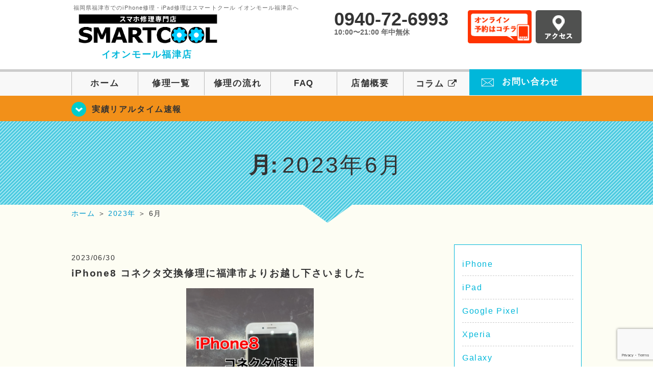

--- FILE ---
content_type: text/html; charset=UTF-8
request_url: https://smartcool-fukutsu.com/date/2023/06
body_size: 12911
content:
<!DOCTYPE HTML>
<html lang="ja">

<head>
  <!-- メタエリアここから -->
  <meta charset="UTF-8">
      <meta name="viewport" content="width=1110" />
    <!-- メタエリアここまで -->

  <!--ファビコン・ウェブクリップ　ここから-->
  <meta property="og:image" content="https://smartcool-fukutsu.com/wp-content/themes/smartcool-single/images/common/share.png">
  <link rel="icon" type="image/x-icon" href="https://smartcool-fukutsu.com/wp-content/themes/smartcool-single/images/common/favicon.ico">
  <link rel="shortcut icon" href="https://smartcool-fukutsu.com/wp-content/themes/smartcool-single/images/common/favicon.ico">
  <link rel="apple-touch-icon" href="https://smartcool-fukutsu.com/wp-content/themes/smartcool-single/images/common/favicon.ico">
  <!--ファビコン・ウェブクリップ　ここまで-->

  <!-- スタイルシート読み込みここから -->
  <link rel="stylesheet" href="https://smartcool-fukutsu.com/wp-content/themes/smartcool-single/css/common.css">
  <link rel="stylesheet" href="https://smartcool-fukutsu.com/wp-content/themes/smartcool-single/css/layout.css">
  <link rel="stylesheet" href="https://smartcool-fukutsu.com/wp-content/themes/smartcool-single/css/parts.css">
  <link rel="stylesheet" href="https://smartcool-fukutsu.com/wp-content/themes/smartcool-single/css/font-awesome.min.css">
  <link rel="stylesheet" href="https://smartcool-fukutsu.com/wp-content/themes/smartcool-single/css/slider-pro.min.css">
  <link rel="stylesheet" href="https://smartcool-fukutsu.com/wp-content/themes/smartcool-single/css/price-table.css">
  <link rel="stylesheet" href="https://smartcool-fukutsu.com/wp-content/themes/smartcool-single/js/SlickNav/dist/slicknav.css" />
  <link rel="stylesheet" href="https://synergy-global.co.jp/sc-common/top-latest-info/top-latest-info.css?1.0.1">
  <!-- スタイルシート読み込みここまで -->

  <!-- JS読み込みここから -->
  <script src="https://smartcool-fukutsu.com/wp-content/themes/smartcool-single/js/jquery-1.11.2.min.js"></script>
  <script src="https://smartcool-fukutsu.com/wp-content/themes/smartcool-single/js/setup.js"></script>
  <script src="https://smartcool-fukutsu.com/wp-content/themes/smartcool-single/js/jquery.sliderPro.min.js"></script>
  <script src="https://smartcool-fukutsu.com/wp-content/themes/smartcool-single/js/SlickNav/dist/jquery.slicknav.min.js"></script>
  <script src="https://smartcool-fukutsu.com/wp-content/themes/smartcool-single/js/footer-discount-banner.js"></script>
  <script src="https://smartcool-fukutsu.com/wp-content/themes/smartcool-single/js/header.js"></script>
  <script src="https://smartcool-fukutsu.com/wp-content/themes/smartcool-single/js/slider.js"></script>
  <!-- JS読み込みここまで -->

  <!--[if lt IE 9]（編集不可領域）-->
  <script src="https://smartcool-fukutsu.com/wp-content/themes/smartcool-single/js/html5shiv.js"></script>
  <script src="https://smartcool-fukutsu.com/wp-content/themes/smartcool-single/js/selectivizr.js"></script>
  <script src="https://smartcool-fukutsu.com/wp-content/themes/smartcool-single/js/respond.js"></script>
  <!-- [endif] -->
  <!-- Google tag (gtag.js) -->
<script async src="https://www.googletagmanager.com/gtag/js?id=G-BC2PB784MC"></script>
<script>
  window.dataLayer = window.dataLayer || [];
  function gtag(){dataLayer.push(arguments);}
  gtag('js', new Date());

  gtag('config', 'G-BC2PB784MC');
  gtag('config', 'UA-109489983-25');
</script>  <meta name='robots' content='noindex, follow' />
	<style>img:is([sizes="auto" i], [sizes^="auto," i]) { contain-intrinsic-size: 3000px 1500px }</style>
	
	<!-- This site is optimized with the Yoast SEO plugin v26.7 - https://yoast.com/wordpress/plugins/seo/ -->
	<title>6月 2023 | iPhone修理・iPad修理 スマートクール イオンモール福津店</title>
	<meta name="description" content="6月 2023 の記事一覧。iPhone修理福岡なら福津市のスマートクール イオンモール福津店へ。SMARTCOOLは総務大臣の登録を受けた「登録修理業者」です！総務省の厳しい審査基準をクリアしています。水濡れ水没からガラス割れまでiPhone・iPad・スマートフォン修理はスマートクールに安心してお任せ！" />
	<meta property="og:locale" content="ja_JP" />
	<meta property="og:type" content="website" />
	<meta property="og:title" content="6月 2023 | iPhone修理・iPad修理 スマートクール イオンモール福津店" />
	<meta property="og:description" content="6月 2023 の記事一覧。iPhone修理福岡なら福津市のスマートクール イオンモール福津店へ。SMARTCOOLは総務大臣の登録を受けた「登録修理業者」です！総務省の厳しい審査基準をクリアしています。水濡れ水没からガラス割れまでiPhone・iPad・スマートフォン修理はスマートクールに安心してお任せ！" />
	<meta property="og:url" content="https://smartcool-fukutsu.com/date/2023/06" />
	<meta property="og:site_name" content="iPhone修理・iPad修理 スマートクール イオンモール福津店" />
	<meta property="og:image" content="https://i0.wp.com/smartcool-fukutsu.com/wp-content/uploads/2025/04/yoast_image.png?fit=300%2C158&ssl=1" />
	<meta property="og:image:width" content="300" />
	<meta property="og:image:height" content="158" />
	<meta property="og:image:type" content="image/png" />
	<meta name="twitter:card" content="summary_large_image" />
	<script type="application/ld+json" class="yoast-schema-graph">{"@context":"https://schema.org","@graph":[{"@type":"CollectionPage","@id":"https://smartcool-fukutsu.com/date/2023/06","url":"https://smartcool-fukutsu.com/date/2023/06","name":"6月 2023 | iPhone修理・iPad修理 スマートクール イオンモール福津店","isPartOf":{"@id":"https://smartcool-fukutsu.com/#website"},"primaryImageOfPage":{"@id":"https://smartcool-fukutsu.com/date/2023/06#primaryimage"},"image":{"@id":"https://smartcool-fukutsu.com/date/2023/06#primaryimage"},"thumbnailUrl":"https://i0.wp.com/smartcool-fukutsu.com/wp-content/uploads/2023/06/sss-18.jpg?fit=1080%2C1440&ssl=1","description":"6月 2023 の記事一覧。iPhone修理福岡なら福津市のスマートクール イオンモール福津店へ。SMARTCOOLは総務大臣の登録を受けた「登録修理業者」です！総務省の厳しい審査基準をクリアしています。水濡れ水没からガラス割れまでiPhone・iPad・スマートフォン修理はスマートクールに安心してお任せ！","inLanguage":"ja"},{"@type":"ImageObject","inLanguage":"ja","@id":"https://smartcool-fukutsu.com/date/2023/06#primaryimage","url":"https://i0.wp.com/smartcool-fukutsu.com/wp-content/uploads/2023/06/sss-18.jpg?fit=1080%2C1440&ssl=1","contentUrl":"https://i0.wp.com/smartcool-fukutsu.com/wp-content/uploads/2023/06/sss-18.jpg?fit=1080%2C1440&ssl=1","width":1080,"height":1440},{"@type":"WebSite","@id":"https://smartcool-fukutsu.com/#website","url":"https://smartcool-fukutsu.com/","name":"iPhone修理・iPad修理 スマートクール イオンモール福津店","description":"iPhone修理・iPad修理ならスマートクール イオンモール福津店","publisher":{"@id":"https://smartcool-fukutsu.com/#organization"},"potentialAction":[{"@type":"SearchAction","target":{"@type":"EntryPoint","urlTemplate":"https://smartcool-fukutsu.com/?s={search_term_string}"},"query-input":{"@type":"PropertyValueSpecification","valueRequired":true,"valueName":"search_term_string"}}],"inLanguage":"ja"},{"@type":"Organization","@id":"https://smartcool-fukutsu.com/#organization","name":"スマートクール イオンモール福津店","url":"https://smartcool-fukutsu.com/","logo":{"@type":"ImageObject","inLanguage":"ja","@id":"https://smartcool-fukutsu.com/#/schema/logo/image/","url":"https://i0.wp.com/smartcool-fukutsu.com/wp-content/uploads/2019/11/logo_a-fukutsu.jpg?fit=556%2C146&ssl=1","contentUrl":"https://i0.wp.com/smartcool-fukutsu.com/wp-content/uploads/2019/11/logo_a-fukutsu.jpg?fit=556%2C146&ssl=1","width":556,"height":146,"caption":"スマートクール イオンモール福津店"},"image":{"@id":"https://smartcool-fukutsu.com/#/schema/logo/image/"}}]}</script>
	<!-- / Yoast SEO plugin. -->


<link rel='dns-prefetch' href='//stats.wp.com' />
<link rel='dns-prefetch' href='//widgets.wp.com' />
<link rel='dns-prefetch' href='//s0.wp.com' />
<link rel='dns-prefetch' href='//0.gravatar.com' />
<link rel='dns-prefetch' href='//1.gravatar.com' />
<link rel='dns-prefetch' href='//2.gravatar.com' />
<link rel='preconnect' href='//i0.wp.com' />
<link rel='preconnect' href='//c0.wp.com' />
<script type="text/javascript">
/* <![CDATA[ */
window._wpemojiSettings = {"baseUrl":"https:\/\/s.w.org\/images\/core\/emoji\/16.0.1\/72x72\/","ext":".png","svgUrl":"https:\/\/s.w.org\/images\/core\/emoji\/16.0.1\/svg\/","svgExt":".svg","source":{"concatemoji":"https:\/\/smartcool-fukutsu.com\/wp-includes\/js\/wp-emoji-release.min.js"}};
/*! This file is auto-generated */
!function(s,n){var o,i,e;function c(e){try{var t={supportTests:e,timestamp:(new Date).valueOf()};sessionStorage.setItem(o,JSON.stringify(t))}catch(e){}}function p(e,t,n){e.clearRect(0,0,e.canvas.width,e.canvas.height),e.fillText(t,0,0);var t=new Uint32Array(e.getImageData(0,0,e.canvas.width,e.canvas.height).data),a=(e.clearRect(0,0,e.canvas.width,e.canvas.height),e.fillText(n,0,0),new Uint32Array(e.getImageData(0,0,e.canvas.width,e.canvas.height).data));return t.every(function(e,t){return e===a[t]})}function u(e,t){e.clearRect(0,0,e.canvas.width,e.canvas.height),e.fillText(t,0,0);for(var n=e.getImageData(16,16,1,1),a=0;a<n.data.length;a++)if(0!==n.data[a])return!1;return!0}function f(e,t,n,a){switch(t){case"flag":return n(e,"\ud83c\udff3\ufe0f\u200d\u26a7\ufe0f","\ud83c\udff3\ufe0f\u200b\u26a7\ufe0f")?!1:!n(e,"\ud83c\udde8\ud83c\uddf6","\ud83c\udde8\u200b\ud83c\uddf6")&&!n(e,"\ud83c\udff4\udb40\udc67\udb40\udc62\udb40\udc65\udb40\udc6e\udb40\udc67\udb40\udc7f","\ud83c\udff4\u200b\udb40\udc67\u200b\udb40\udc62\u200b\udb40\udc65\u200b\udb40\udc6e\u200b\udb40\udc67\u200b\udb40\udc7f");case"emoji":return!a(e,"\ud83e\udedf")}return!1}function g(e,t,n,a){var r="undefined"!=typeof WorkerGlobalScope&&self instanceof WorkerGlobalScope?new OffscreenCanvas(300,150):s.createElement("canvas"),o=r.getContext("2d",{willReadFrequently:!0}),i=(o.textBaseline="top",o.font="600 32px Arial",{});return e.forEach(function(e){i[e]=t(o,e,n,a)}),i}function t(e){var t=s.createElement("script");t.src=e,t.defer=!0,s.head.appendChild(t)}"undefined"!=typeof Promise&&(o="wpEmojiSettingsSupports",i=["flag","emoji"],n.supports={everything:!0,everythingExceptFlag:!0},e=new Promise(function(e){s.addEventListener("DOMContentLoaded",e,{once:!0})}),new Promise(function(t){var n=function(){try{var e=JSON.parse(sessionStorage.getItem(o));if("object"==typeof e&&"number"==typeof e.timestamp&&(new Date).valueOf()<e.timestamp+604800&&"object"==typeof e.supportTests)return e.supportTests}catch(e){}return null}();if(!n){if("undefined"!=typeof Worker&&"undefined"!=typeof OffscreenCanvas&&"undefined"!=typeof URL&&URL.createObjectURL&&"undefined"!=typeof Blob)try{var e="postMessage("+g.toString()+"("+[JSON.stringify(i),f.toString(),p.toString(),u.toString()].join(",")+"));",a=new Blob([e],{type:"text/javascript"}),r=new Worker(URL.createObjectURL(a),{name:"wpTestEmojiSupports"});return void(r.onmessage=function(e){c(n=e.data),r.terminate(),t(n)})}catch(e){}c(n=g(i,f,p,u))}t(n)}).then(function(e){for(var t in e)n.supports[t]=e[t],n.supports.everything=n.supports.everything&&n.supports[t],"flag"!==t&&(n.supports.everythingExceptFlag=n.supports.everythingExceptFlag&&n.supports[t]);n.supports.everythingExceptFlag=n.supports.everythingExceptFlag&&!n.supports.flag,n.DOMReady=!1,n.readyCallback=function(){n.DOMReady=!0}}).then(function(){return e}).then(function(){var e;n.supports.everything||(n.readyCallback(),(e=n.source||{}).concatemoji?t(e.concatemoji):e.wpemoji&&e.twemoji&&(t(e.twemoji),t(e.wpemoji)))}))}((window,document),window._wpemojiSettings);
/* ]]> */
</script>
<style id='wp-emoji-styles-inline-css' type='text/css'>

	img.wp-smiley, img.emoji {
		display: inline !important;
		border: none !important;
		box-shadow: none !important;
		height: 1em !important;
		width: 1em !important;
		margin: 0 0.07em !important;
		vertical-align: -0.1em !important;
		background: none !important;
		padding: 0 !important;
	}
</style>
<link rel='stylesheet' id='wp-block-library-css' href='https://c0.wp.com/c/6.8.3/wp-includes/css/dist/block-library/style.min.css' type='text/css' media='all' />
<style id='classic-theme-styles-inline-css' type='text/css'>
/*! This file is auto-generated */
.wp-block-button__link{color:#fff;background-color:#32373c;border-radius:9999px;box-shadow:none;text-decoration:none;padding:calc(.667em + 2px) calc(1.333em + 2px);font-size:1.125em}.wp-block-file__button{background:#32373c;color:#fff;text-decoration:none}
</style>
<link rel='stylesheet' id='mediaelement-css' href='https://c0.wp.com/c/6.8.3/wp-includes/js/mediaelement/mediaelementplayer-legacy.min.css' type='text/css' media='all' />
<link rel='stylesheet' id='wp-mediaelement-css' href='https://c0.wp.com/c/6.8.3/wp-includes/js/mediaelement/wp-mediaelement.min.css' type='text/css' media='all' />
<style id='jetpack-sharing-buttons-style-inline-css' type='text/css'>
.jetpack-sharing-buttons__services-list{display:flex;flex-direction:row;flex-wrap:wrap;gap:0;list-style-type:none;margin:5px;padding:0}.jetpack-sharing-buttons__services-list.has-small-icon-size{font-size:12px}.jetpack-sharing-buttons__services-list.has-normal-icon-size{font-size:16px}.jetpack-sharing-buttons__services-list.has-large-icon-size{font-size:24px}.jetpack-sharing-buttons__services-list.has-huge-icon-size{font-size:36px}@media print{.jetpack-sharing-buttons__services-list{display:none!important}}.editor-styles-wrapper .wp-block-jetpack-sharing-buttons{gap:0;padding-inline-start:0}ul.jetpack-sharing-buttons__services-list.has-background{padding:1.25em 2.375em}
</style>
<style id='global-styles-inline-css' type='text/css'>
:root{--wp--preset--aspect-ratio--square: 1;--wp--preset--aspect-ratio--4-3: 4/3;--wp--preset--aspect-ratio--3-4: 3/4;--wp--preset--aspect-ratio--3-2: 3/2;--wp--preset--aspect-ratio--2-3: 2/3;--wp--preset--aspect-ratio--16-9: 16/9;--wp--preset--aspect-ratio--9-16: 9/16;--wp--preset--color--black: #000000;--wp--preset--color--cyan-bluish-gray: #abb8c3;--wp--preset--color--white: #ffffff;--wp--preset--color--pale-pink: #f78da7;--wp--preset--color--vivid-red: #cf2e2e;--wp--preset--color--luminous-vivid-orange: #ff6900;--wp--preset--color--luminous-vivid-amber: #fcb900;--wp--preset--color--light-green-cyan: #7bdcb5;--wp--preset--color--vivid-green-cyan: #00d084;--wp--preset--color--pale-cyan-blue: #8ed1fc;--wp--preset--color--vivid-cyan-blue: #0693e3;--wp--preset--color--vivid-purple: #9b51e0;--wp--preset--gradient--vivid-cyan-blue-to-vivid-purple: linear-gradient(135deg,rgba(6,147,227,1) 0%,rgb(155,81,224) 100%);--wp--preset--gradient--light-green-cyan-to-vivid-green-cyan: linear-gradient(135deg,rgb(122,220,180) 0%,rgb(0,208,130) 100%);--wp--preset--gradient--luminous-vivid-amber-to-luminous-vivid-orange: linear-gradient(135deg,rgba(252,185,0,1) 0%,rgba(255,105,0,1) 100%);--wp--preset--gradient--luminous-vivid-orange-to-vivid-red: linear-gradient(135deg,rgba(255,105,0,1) 0%,rgb(207,46,46) 100%);--wp--preset--gradient--very-light-gray-to-cyan-bluish-gray: linear-gradient(135deg,rgb(238,238,238) 0%,rgb(169,184,195) 100%);--wp--preset--gradient--cool-to-warm-spectrum: linear-gradient(135deg,rgb(74,234,220) 0%,rgb(151,120,209) 20%,rgb(207,42,186) 40%,rgb(238,44,130) 60%,rgb(251,105,98) 80%,rgb(254,248,76) 100%);--wp--preset--gradient--blush-light-purple: linear-gradient(135deg,rgb(255,206,236) 0%,rgb(152,150,240) 100%);--wp--preset--gradient--blush-bordeaux: linear-gradient(135deg,rgb(254,205,165) 0%,rgb(254,45,45) 50%,rgb(107,0,62) 100%);--wp--preset--gradient--luminous-dusk: linear-gradient(135deg,rgb(255,203,112) 0%,rgb(199,81,192) 50%,rgb(65,88,208) 100%);--wp--preset--gradient--pale-ocean: linear-gradient(135deg,rgb(255,245,203) 0%,rgb(182,227,212) 50%,rgb(51,167,181) 100%);--wp--preset--gradient--electric-grass: linear-gradient(135deg,rgb(202,248,128) 0%,rgb(113,206,126) 100%);--wp--preset--gradient--midnight: linear-gradient(135deg,rgb(2,3,129) 0%,rgb(40,116,252) 100%);--wp--preset--font-size--small: 13px;--wp--preset--font-size--medium: 20px;--wp--preset--font-size--large: 36px;--wp--preset--font-size--x-large: 42px;--wp--preset--spacing--20: 0.44rem;--wp--preset--spacing--30: 0.67rem;--wp--preset--spacing--40: 1rem;--wp--preset--spacing--50: 1.5rem;--wp--preset--spacing--60: 2.25rem;--wp--preset--spacing--70: 3.38rem;--wp--preset--spacing--80: 5.06rem;--wp--preset--shadow--natural: 6px 6px 9px rgba(0, 0, 0, 0.2);--wp--preset--shadow--deep: 12px 12px 50px rgba(0, 0, 0, 0.4);--wp--preset--shadow--sharp: 6px 6px 0px rgba(0, 0, 0, 0.2);--wp--preset--shadow--outlined: 6px 6px 0px -3px rgba(255, 255, 255, 1), 6px 6px rgba(0, 0, 0, 1);--wp--preset--shadow--crisp: 6px 6px 0px rgba(0, 0, 0, 1);}:where(.is-layout-flex){gap: 0.5em;}:where(.is-layout-grid){gap: 0.5em;}body .is-layout-flex{display: flex;}.is-layout-flex{flex-wrap: wrap;align-items: center;}.is-layout-flex > :is(*, div){margin: 0;}body .is-layout-grid{display: grid;}.is-layout-grid > :is(*, div){margin: 0;}:where(.wp-block-columns.is-layout-flex){gap: 2em;}:where(.wp-block-columns.is-layout-grid){gap: 2em;}:where(.wp-block-post-template.is-layout-flex){gap: 1.25em;}:where(.wp-block-post-template.is-layout-grid){gap: 1.25em;}.has-black-color{color: var(--wp--preset--color--black) !important;}.has-cyan-bluish-gray-color{color: var(--wp--preset--color--cyan-bluish-gray) !important;}.has-white-color{color: var(--wp--preset--color--white) !important;}.has-pale-pink-color{color: var(--wp--preset--color--pale-pink) !important;}.has-vivid-red-color{color: var(--wp--preset--color--vivid-red) !important;}.has-luminous-vivid-orange-color{color: var(--wp--preset--color--luminous-vivid-orange) !important;}.has-luminous-vivid-amber-color{color: var(--wp--preset--color--luminous-vivid-amber) !important;}.has-light-green-cyan-color{color: var(--wp--preset--color--light-green-cyan) !important;}.has-vivid-green-cyan-color{color: var(--wp--preset--color--vivid-green-cyan) !important;}.has-pale-cyan-blue-color{color: var(--wp--preset--color--pale-cyan-blue) !important;}.has-vivid-cyan-blue-color{color: var(--wp--preset--color--vivid-cyan-blue) !important;}.has-vivid-purple-color{color: var(--wp--preset--color--vivid-purple) !important;}.has-black-background-color{background-color: var(--wp--preset--color--black) !important;}.has-cyan-bluish-gray-background-color{background-color: var(--wp--preset--color--cyan-bluish-gray) !important;}.has-white-background-color{background-color: var(--wp--preset--color--white) !important;}.has-pale-pink-background-color{background-color: var(--wp--preset--color--pale-pink) !important;}.has-vivid-red-background-color{background-color: var(--wp--preset--color--vivid-red) !important;}.has-luminous-vivid-orange-background-color{background-color: var(--wp--preset--color--luminous-vivid-orange) !important;}.has-luminous-vivid-amber-background-color{background-color: var(--wp--preset--color--luminous-vivid-amber) !important;}.has-light-green-cyan-background-color{background-color: var(--wp--preset--color--light-green-cyan) !important;}.has-vivid-green-cyan-background-color{background-color: var(--wp--preset--color--vivid-green-cyan) !important;}.has-pale-cyan-blue-background-color{background-color: var(--wp--preset--color--pale-cyan-blue) !important;}.has-vivid-cyan-blue-background-color{background-color: var(--wp--preset--color--vivid-cyan-blue) !important;}.has-vivid-purple-background-color{background-color: var(--wp--preset--color--vivid-purple) !important;}.has-black-border-color{border-color: var(--wp--preset--color--black) !important;}.has-cyan-bluish-gray-border-color{border-color: var(--wp--preset--color--cyan-bluish-gray) !important;}.has-white-border-color{border-color: var(--wp--preset--color--white) !important;}.has-pale-pink-border-color{border-color: var(--wp--preset--color--pale-pink) !important;}.has-vivid-red-border-color{border-color: var(--wp--preset--color--vivid-red) !important;}.has-luminous-vivid-orange-border-color{border-color: var(--wp--preset--color--luminous-vivid-orange) !important;}.has-luminous-vivid-amber-border-color{border-color: var(--wp--preset--color--luminous-vivid-amber) !important;}.has-light-green-cyan-border-color{border-color: var(--wp--preset--color--light-green-cyan) !important;}.has-vivid-green-cyan-border-color{border-color: var(--wp--preset--color--vivid-green-cyan) !important;}.has-pale-cyan-blue-border-color{border-color: var(--wp--preset--color--pale-cyan-blue) !important;}.has-vivid-cyan-blue-border-color{border-color: var(--wp--preset--color--vivid-cyan-blue) !important;}.has-vivid-purple-border-color{border-color: var(--wp--preset--color--vivid-purple) !important;}.has-vivid-cyan-blue-to-vivid-purple-gradient-background{background: var(--wp--preset--gradient--vivid-cyan-blue-to-vivid-purple) !important;}.has-light-green-cyan-to-vivid-green-cyan-gradient-background{background: var(--wp--preset--gradient--light-green-cyan-to-vivid-green-cyan) !important;}.has-luminous-vivid-amber-to-luminous-vivid-orange-gradient-background{background: var(--wp--preset--gradient--luminous-vivid-amber-to-luminous-vivid-orange) !important;}.has-luminous-vivid-orange-to-vivid-red-gradient-background{background: var(--wp--preset--gradient--luminous-vivid-orange-to-vivid-red) !important;}.has-very-light-gray-to-cyan-bluish-gray-gradient-background{background: var(--wp--preset--gradient--very-light-gray-to-cyan-bluish-gray) !important;}.has-cool-to-warm-spectrum-gradient-background{background: var(--wp--preset--gradient--cool-to-warm-spectrum) !important;}.has-blush-light-purple-gradient-background{background: var(--wp--preset--gradient--blush-light-purple) !important;}.has-blush-bordeaux-gradient-background{background: var(--wp--preset--gradient--blush-bordeaux) !important;}.has-luminous-dusk-gradient-background{background: var(--wp--preset--gradient--luminous-dusk) !important;}.has-pale-ocean-gradient-background{background: var(--wp--preset--gradient--pale-ocean) !important;}.has-electric-grass-gradient-background{background: var(--wp--preset--gradient--electric-grass) !important;}.has-midnight-gradient-background{background: var(--wp--preset--gradient--midnight) !important;}.has-small-font-size{font-size: var(--wp--preset--font-size--small) !important;}.has-medium-font-size{font-size: var(--wp--preset--font-size--medium) !important;}.has-large-font-size{font-size: var(--wp--preset--font-size--large) !important;}.has-x-large-font-size{font-size: var(--wp--preset--font-size--x-large) !important;}
:where(.wp-block-post-template.is-layout-flex){gap: 1.25em;}:where(.wp-block-post-template.is-layout-grid){gap: 1.25em;}
:where(.wp-block-columns.is-layout-flex){gap: 2em;}:where(.wp-block-columns.is-layout-grid){gap: 2em;}
:root :where(.wp-block-pullquote){font-size: 1.5em;line-height: 1.6;}
</style>
<link rel='stylesheet' id='contact-form-7-css' href='https://smartcool-fukutsu.com/wp-content/plugins/contact-form-7/includes/css/styles.css' type='text/css' media='all' />
<link rel='stylesheet' id='ez-toc-css' href='https://smartcool-fukutsu.com/wp-content/plugins/easy-table-of-contents/assets/css/screen.min.css' type='text/css' media='all' />
<style id='ez-toc-inline-css' type='text/css'>
div#ez-toc-container .ez-toc-title {font-size: 120%;}div#ez-toc-container .ez-toc-title {font-weight: 500;}div#ez-toc-container ul li , div#ez-toc-container ul li a {font-size: 95%;}div#ez-toc-container ul li , div#ez-toc-container ul li a {font-weight: 500;}div#ez-toc-container nav ul ul li {font-size: 90%;}.ez-toc-box-title {font-weight: bold; margin-bottom: 10px; text-align: center; text-transform: uppercase; letter-spacing: 1px; color: #666; padding-bottom: 5px;position:absolute;top:-4%;left:5%;background-color: inherit;transition: top 0.3s ease;}.ez-toc-box-title.toc-closed {top:-25%;}
.ez-toc-container-direction {direction: ltr;}.ez-toc-counter ul{counter-reset: item ;}.ez-toc-counter nav ul li a::before {content: counters(item, '.', decimal) '. ';display: inline-block;counter-increment: item;flex-grow: 0;flex-shrink: 0;margin-right: .2em; float: left; }.ez-toc-widget-direction {direction: ltr;}.ez-toc-widget-container ul{counter-reset: item ;}.ez-toc-widget-container nav ul li a::before {content: counters(item, '.', decimal) '. ';display: inline-block;counter-increment: item;flex-grow: 0;flex-shrink: 0;margin-right: .2em; float: left; }
</style>
<link rel='stylesheet' id='jetpack_likes-css' href='https://c0.wp.com/p/jetpack/15.4/modules/likes/style.css' type='text/css' media='all' />
<link rel='stylesheet' id='wp-pagenavi-css' href='https://smartcool-fukutsu.com/wp-content/plugins/wp-pagenavi/pagenavi-css.css' type='text/css' media='all' />
<script type="text/javascript" src="https://c0.wp.com/c/6.8.3/wp-includes/js/jquery/jquery.min.js" id="jquery-core-js"></script>
<script type="text/javascript" src="https://c0.wp.com/c/6.8.3/wp-includes/js/jquery/jquery-migrate.min.js" id="jquery-migrate-js"></script>
<link rel="https://api.w.org/" href="https://smartcool-fukutsu.com/wp-json/" /><link rel="EditURI" type="application/rsd+xml" title="RSD" href="https://smartcool-fukutsu.com/xmlrpc.php?rsd" />
<meta name="generator" content="WordPress 6.8.3" />
	<style>img#wpstats{display:none}</style>
		<style type="text/css">.recentcomments a{display:inline !important;padding:0 !important;margin:0 !important;}</style><!-- 必須テンプレートタグ -->
</head>

<body>
  <article id="conbox">
    <header id="header">
      <div class="header-inner clearfix">
        <div class="header-logo-box">
          <a href="https://smartcool-fukutsu.com/">
                          <p class="header-logo-txt"><span>福岡県福津市でのiPhone修理・iPad修理はスマートクール イオンモール福津店へ</span>
                <img class="header-logo-image" src="https://smartcool-fukutsu.com/wp-content/themes/smartcool-single/images/common/img_logo_pc.png" width="300" height="63" alt="スマートクール イオンモール福津店" />
                <p class="header-logo-shop-name">イオンモール福津店</p>
              </p>
                      </a>
        </div>
        <!-- /logo-box -->

        <!-- infoここから -->
        <div class="header-info-box clearfix">

          <div class="header-tel-box">
            <p class="header-tel">0940-72-6993</p>
            <p class="header-time">10:00〜21:00 年中無休</p>
            <!-- <p class="header-time-temporary"></p> -->
          </div>

          <div class="header-info-btn-box">
            <div class="header-info-btn01">
              <a href="https://select-type.com/rsv/?id=ml1fsd8cxNA&c_id=75716&w_flg=1" target="blank"><img src="https://smartcool-fukutsu.com/wp-content/themes/smartcool-single/images/common/btn_reserve.jpg" width="125" height="65" alt="オンライン予約はコチラ" /></a>
            </div>
            <div class="header-info-btn02">
              <a href="https://smartcool-fukutsu.com/about#access"><img src="https://smartcool-fukutsu.com/wp-content/themes/smartcool-single/images/top/btn_access.gif" width="90" height="65" alt="アクセス" /></a>
            </div>
          </div>

        </div>
      </div>
      <!-- infoここまで -->

      <!-- スマホ用ナビここから -->
      <!-- SP MENU -->
      <div class="menu-overlay"></div>
      <!-- メニュー／電話／ネット予約 -->

      <!-- ナビゲーションボタン -->
      <div class="bottom-nav">
        <a href="#" class="bottom-nav-item js-menu-toggle">メニュー</a>
        <a href="#" class="bottom-nav-item js-tel-toggle">電話</a>
        <a href="#" class="bottom-nav-item js-reserve-toggle">ネット予約</a>
      </div>

      <!-- メニュー -->
      <div class="sp-fixed-header">
        <div class="menu main-menu">
          <div class="menu-list">
            <a href="https://smartcool-fukutsu.com/">ホーム</a><br>
            <a href="https://smartcool-fukutsu.com/repair">修理一覧</a><br>
            <a href="https://smartcool-fukutsu.com/flow">修理の流れ</a><br>
            <a href="https://smartcool-fukutsu.com/faq">FAQ</a><br>
            <a href="https://smartcool-fukutsu.com/about">店舗概要</a><br>
            <a href="https://smartcool-group.com/media" target="_blank">
              コラム <i class="fa fa-external-link" aria-hidden="true"></i>
            </a><br>
            <a href="https://smartcool-fukutsu.com/contact">お問い合わせ</a><br>
          </div>
        </div>
      </div>

      <!-- 電話メニュー -->
      <div class="sp-fixed-header">
        <div class="menu tell-menu">
          <div class="menu-list">
            <a href="tel:0940-72-6993"><i class="fa fa-phone"></i> イオンモール福津店</a>
          </div>
        </div>
      </div>


      <!-- ネット予約メニュー -->
      <div class="sp-fixed-header">
        <div class="menu reserve-menu">
          <div class="menu-list">
            <a href="https://select-type.com/rsv/?id=ml1fsd8cxNA&c_id=75716&w_flg=1"><i class="fa fa-calendar"></i>イオンモール福津店</a>
          </div>
        </div>
      </div>
      <!-- スマホ用ナビここまで -->
      <!-- PC用ナビここから -->
      <nav>
        <ul id="globalnav">
          <li><a href="https://smartcool-fukutsu.com/">ホーム</a></li>
          <li><a href="https://smartcool-fukutsu.com/repair">修理一覧</a></li>
          <li><a href="https://smartcool-fukutsu.com/flow">修理の流れ</a></li>
          <li><a href="https://smartcool-fukutsu.com/faq">FAQ</a></li>
          <li><a href="https://smartcool-fukutsu.com/about">店舗概要</a></li>
          <li><a href="https://smartcool-group.com/media" target="_blank">コラム <i class="fa fa-external-link" aria-hidden="true" style="font-size: inherit;padding: 0;"></i></a></li>
          <li class="header-contact"><a href="https://smartcool-fukutsu.com/contact">お問い合わせ</a></li>
        </ul>
        <!-- PC用ナビここまで -->
      </nav>
    </header>

    <!-- トップページメインイメージここから -->
          <section class="bg-top-eyecatch mb0">
        <div class="bg-eyecatch01">
          <div class="contents">
            <p class="campaign-info"><a href="https://smartcool-fukutsu.com/realtime">実績リアルタイム速報</a></p>
          </div>
        </div>
      </section>

      <div class="img-sub">
                  <h1>月: <span>2023年6月</span></h1>              </div><!-- /img-main-sub -->
        <!-- 下層メインイメージここまで -->

    <div id="wrapper">
      <!-- パンくずここから -->
              <div id="breadcrumbs" ><ul><li class="breadcrumb-top" itemscope itemtype="http://data-vocabulary.org/Breadcrumb"><a href="https://smartcool-fukutsu.com/" itemprop="url"><span itemprop="title">ホーム</span></a></li><li>&nbsp;＞&nbsp;</li><li itemscope itemtype="http://data-vocabulary.org/Breadcrumb"><a href="https://smartcool-fukutsu.com/date/2023" itemprop="url"><span itemprop="title">2023年</span></a></li><li>&nbsp;＞&nbsp;</li><li>6月</li></ul></div>            <!-- パンくずここまで -->

<section>
  <div class="contents">

    <div class="contents-main">

      <ul class="box-category-list">
                    <li>
              <p class="post-date">2023/06/30</p>
              <h2 class="post-title"><a href="https://smartcool-fukutsu.com/realtime/14824">iPhone8 コネクタ交換修理に福津市よりお越し下さいました</a></h2>
              <div class="cat-post-content mb30">
                <p class="post-thumbnail">
                  <img width="1080" height="1440" src="https://i0.wp.com/smartcool-fukutsu.com/wp-content/uploads/2023/06/sss-18.jpg?fit=1080%2C1440&amp;ssl=1" class="attachment-full size-full wp-post-image" alt="iPhone8 コネクタ交換修理に福津市よりお越し下さいました" decoding="async" fetchpriority="high" />                </p>
                 iPhone8 コネクタ交換修理に福津市よりお越し下さいました
 福岡県 の 福津市 、 古賀市 、 宗像市 、 糟屋郡 、 福岡市東区 、 遠賀郡 、 新宮町 、 岡垣町 エリア の
 iPhone 、 iPad 、 iPod 、
 任天堂スイッチ 、 アンドロイド の修理なら
スマートクールイオンモール福……              </div>
              <div class="cat-post-more"><a href="https://smartcool-fukutsu.com/realtime/14824"><img src="https://smartcool-fukutsu.com/wp-content/themes/smartcool-single/images/common/btn_more.gif" /></a></div>
            </li>
                    <li>
              <p class="post-date">2023/06/30</p>
              <h2 class="post-title"><a href="https://smartcool-fukutsu.com/realtime/14822">iPhone 画面割れ 修理に古賀市よりお越し頂きました！</a></h2>
              <div class="cat-post-content mb30">
                <p class="post-thumbnail">
                  <img width="1439" height="1799" src="https://i0.wp.com/smartcool-fukutsu.com/wp-content/uploads/2023/06/0a9bb0931ee6df44341b0db1d13be1ec-13.jpeg?fit=1439%2C1799&amp;ssl=1" class="attachment-full size-full wp-post-image" alt="iPhone 画面割れ 修理に古賀市よりお越し頂きました！" decoding="async" />                </p>
                 iPhone 画面割れ 修理に古賀市よりお越し頂きました！
 福岡県 の 福津市 、 古賀市 、 宗像市 、 糟屋郡 、 福岡市東区 、 遠賀郡 、 新宮町 、 岡垣町 エリア の
 iPhone 、 iPad 、 iPod 、
 任天堂スイッチ 、 アンドロイド の修理なら
スマートクールイオンモール福津店……              </div>
              <div class="cat-post-more"><a href="https://smartcool-fukutsu.com/realtime/14822"><img src="https://smartcool-fukutsu.com/wp-content/themes/smartcool-single/images/common/btn_more.gif" /></a></div>
            </li>
                    <li>
              <p class="post-date">2023/06/29</p>
              <h2 class="post-title"><a href="https://smartcool-fukutsu.com/realtime/14819">iPhone ガラスコーティング ＆ ガラスフィルム のセットの販売しております！</a></h2>
              <div class="cat-post-content mb30">
                <p class="post-thumbnail">
                  <img width="1439" height="1600" src="https://i0.wp.com/smartcool-fukutsu.com/wp-content/uploads/2023/06/0a9bb0931ee6df44341b0db1d13be1ec-12.jpeg?fit=1439%2C1600&amp;ssl=1" class="attachment-full size-full wp-post-image" alt="iPhone ガラスコーティング ＆ ガラスフィルム のセットの販売しております！" decoding="async" />                </p>
                 iPhone ガラスコーティング ＆ ガラスフィルム のセットの販売しております！
 福岡県 の 福津市 、 古賀市 、 宗像市 、 糟屋郡 、 福岡市東区 、 遠賀郡 、 新宮町 、 岡垣町 エリア の
 iPhone 、 iPad 、 iPod 、
 任天堂スイッチ 、 アンドロイド の修理なら
スマート……              </div>
              <div class="cat-post-more"><a href="https://smartcool-fukutsu.com/realtime/14819"><img src="https://smartcool-fukutsu.com/wp-content/themes/smartcool-single/images/common/btn_more.gif" /></a></div>
            </li>
                    <li>
              <p class="post-date">2023/06/29</p>
              <h2 class="post-title"><a href="https://smartcool-fukutsu.com/realtime/14816">iPad修理 に東区よりお越し下さいました(^^)/</a></h2>
              <div class="cat-post-content mb30">
                <p class="post-thumbnail">
                  <img width="1092" height="1280" src="https://i0.wp.com/smartcool-fukutsu.com/wp-content/uploads/2023/06/IMG_2976.jpg?fit=1092%2C1280&amp;ssl=1" class="attachment-full size-full wp-post-image" alt="iPad修理 に東区よりお越し下さいました(^^)/" decoding="async" loading="lazy" />                </p>
                 iPad修理 に東区よりお越し下さいました(^^)/
 福岡県 の 福津市 、 古賀市 、 宗像市 、 糟屋郡 、 福岡市東区 、 遠賀郡 、 新宮町 、 岡垣町 エリア の
 iPhone 、 iPad 、 iPod 、
 任天堂スイッチ 、 アンドロイド の修理なら
スマートクールイオンモール福津店へお任……              </div>
              <div class="cat-post-more"><a href="https://smartcool-fukutsu.com/realtime/14816"><img src="https://smartcool-fukutsu.com/wp-content/themes/smartcool-single/images/common/btn_more.gif" /></a></div>
            </li>
                    <li>
              <p class="post-date">2023/06/28</p>
              <h2 class="post-title"><a href="https://smartcool-fukutsu.com/realtime/14813">iPhone１１ 画面割れ修理 に久山町よりお越し下さいました！</a></h2>
              <div class="cat-post-content mb30">
                <p class="post-thumbnail">
                  <img width="1438" height="1672" src="https://i0.wp.com/smartcool-fukutsu.com/wp-content/uploads/2023/06/0a9bb0931ee6df44341b0db1d13be1ec-11.jpeg?fit=1438%2C1672&amp;ssl=1" class="attachment-full size-full wp-post-image" alt="iPhone１１ 画面割れ修理 に久山町よりお越し下さいました！" decoding="async" loading="lazy" />                </p>
                 iPhone１１ 画面割れ修理 に久山町よりお越し下さいました！
 福岡県 の 福津市 、 古賀市 、 宗像市 、 糟屋郡 、 福岡市東区 、 遠賀郡 、 新宮町 、 岡垣町 エリア の
 iPhone 、 iPad 、 iPod 、
 任天堂スイッチ 、 アンドロイド の修理なら
スマートクールイオンモール……              </div>
              <div class="cat-post-more"><a href="https://smartcool-fukutsu.com/realtime/14813"><img src="https://smartcool-fukutsu.com/wp-content/themes/smartcool-single/images/common/btn_more.gif" /></a></div>
            </li>
                    <li>
              <p class="post-date">2023/06/28</p>
              <h2 class="post-title"><a href="https://smartcool-fukutsu.com/realtime/14810">Switch修理 に新宮町よりお越し下さいました(*^▽^*)</a></h2>
              <div class="cat-post-content mb30">
                <p class="post-thumbnail">
                  <img width="1078" height="1280" src="https://i0.wp.com/smartcool-fukutsu.com/wp-content/uploads/2023/06/IMG_2963.jpg?fit=1078%2C1280&amp;ssl=1" class="attachment-full size-full wp-post-image" alt="Switch修理 に新宮町よりお越し下さいました(*^▽^*)" decoding="async" loading="lazy" />                </p>
                 Switch修理 に新宮町よりお越し下さいました(*^▽^*)
 福岡県 の 福津市 、 古賀市 、 宗像市 、 糟屋郡 、 福岡市東区 、 遠賀郡 、 新宮町 、 岡垣町 エリア の
 iPhone 、 iPad 、 iPod 、
 任天堂スイッチ 、 アンドロイド の修理なら
スマートクールイオンモール福……              </div>
              <div class="cat-post-more"><a href="https://smartcool-fukutsu.com/realtime/14810"><img src="https://smartcool-fukutsu.com/wp-content/themes/smartcool-single/images/common/btn_more.gif" /></a></div>
            </li>
                    <li>
              <p class="post-date">2023/06/27</p>
              <h2 class="post-title"><a href="https://smartcool-fukutsu.com/realtime/14807">iPhoneSE3 画面交換 修理に宮若市よりお越し下さいました！</a></h2>
              <div class="cat-post-content mb30">
                <p class="post-thumbnail">
                  <img width="1438" height="1649" src="https://i0.wp.com/smartcool-fukutsu.com/wp-content/uploads/2023/06/0a9bb0931ee6df44341b0db1d13be1ec-10.jpeg?fit=1438%2C1649&amp;ssl=1" class="attachment-full size-full wp-post-image" alt="iPhoneSE3 画面交換 修理に宮若市よりお越し下さいました！" decoding="async" loading="lazy" />                </p>
                 iPhoneSE3 画面交換 修理に宮若市よりお越し下さいました！
 福岡県 の 福津市 、 古賀市 、 宗像市 、 糟屋郡 、 福岡市東区 、 遠賀郡 、 新宮町 、 岡垣町 エリア の
 iPhone 、 iPad 、 iPod 、
 任天堂スイッチ 、 アンドロイド の修理なら
スマートクールイオンモー……              </div>
              <div class="cat-post-more"><a href="https://smartcool-fukutsu.com/realtime/14807"><img src="https://smartcool-fukutsu.com/wp-content/themes/smartcool-single/images/common/btn_more.gif" /></a></div>
            </li>
                    <li>
              <p class="post-date">2023/06/27</p>
              <h2 class="post-title"><a href="https://smartcool-fukutsu.com/realtime/14804">iPhone8 バッテリー交換に古賀市よりお越し下さいました</a></h2>
              <div class="cat-post-content mb30">
                <p class="post-thumbnail">
                  <img width="1080" height="1440" src="https://i0.wp.com/smartcool-fukutsu.com/wp-content/uploads/2023/06/sss-17.jpg?fit=1080%2C1440&amp;ssl=1" class="attachment-full size-full wp-post-image" alt="iPhone8 バッテリー交換に古賀市よりお越し下さいました" decoding="async" loading="lazy" />                </p>
                 iPhone8 バッテリー交換に古賀市よりお越し下さいました
 福岡県 の 福津市 、 古賀市 、 宗像市 、 糟屋郡 、 福岡市東区 、 遠賀郡 、 新宮町 、 岡垣町 エリア の
 iPhone 、 iPad 、 iPod 、
 任天堂スイッチ 、 アンドロイド の修理なら
スマートクールイオンモール福津……              </div>
              <div class="cat-post-more"><a href="https://smartcool-fukutsu.com/realtime/14804"><img src="https://smartcool-fukutsu.com/wp-content/themes/smartcool-single/images/common/btn_more.gif" /></a></div>
            </li>
                    <li>
              <p class="post-date">2023/06/26</p>
              <h2 class="post-title"><a href="https://smartcool-fukutsu.com/realtime/14801">Switch ファン交換に福津市よりお越し下さいました</a></h2>
              <div class="cat-post-content mb30">
                <p class="post-thumbnail">
                  <img width="1080" height="1440" src="https://i0.wp.com/smartcool-fukutsu.com/wp-content/uploads/2023/06/sss-16.jpg?fit=1080%2C1440&amp;ssl=1" class="attachment-full size-full wp-post-image" alt="Switch ファン交換に福津市よりお越し下さいました" decoding="async" loading="lazy" />                </p>
                 Switch ファン交換に福津市よりお越し下さいました
 福岡県 の 福津市 、 古賀市 、 宗像市 、 糟屋郡 、 福岡市東区 、 遠賀郡 、 新宮町 、 岡垣町 エリア の
 iPhone 、 iPad 、 iPod 、
 任天堂スイッチ 、 アンドロイド の修理なら
スマートクールイオンモール福津店へお……              </div>
              <div class="cat-post-more"><a href="https://smartcool-fukutsu.com/realtime/14801"><img src="https://smartcool-fukutsu.com/wp-content/themes/smartcool-single/images/common/btn_more.gif" /></a></div>
            </li>
                    <li>
              <p class="post-date">2023/06/26</p>
              <h2 class="post-title"><a href="https://smartcool-fukutsu.com/realtime/14798">ガラスコーティング施工 に新宮町よりお越し下さいました♪</a></h2>
              <div class="cat-post-content mb30">
                <p class="post-thumbnail">
                  <img width="1251" height="1280" src="https://i0.wp.com/smartcool-fukutsu.com/wp-content/uploads/2023/06/IMG_2944.jpg?fit=1251%2C1280&amp;ssl=1" class="attachment-full size-full wp-post-image" alt="ガラスコーティング施工 に新宮町よりお越し下さいました♪" decoding="async" loading="lazy" />                </p>
                 ガラスコーティング施工 に新宮町よりお越し下さいました♪
 福岡県 の 福津市 、 古賀市 、 宗像市 、 糟屋郡 、 福岡市東区 、 遠賀郡 、 新宮町 、 岡垣町 エリア の
 iPhone 、 iPad 、 iPod 、
 任天堂スイッチ 、 アンドロイド の修理なら
スマートクールイオンモール福津店へ……              </div>
              <div class="cat-post-more"><a href="https://smartcool-fukutsu.com/realtime/14798"><img src="https://smartcool-fukutsu.com/wp-content/themes/smartcool-single/images/common/btn_more.gif" /></a></div>
            </li>
              </ul>

      <div class="cat-post-page-navi">
        <div class='wp-pagenavi' role='navigation'>
<span class='pages'>1 / 6</span><span aria-current='page' class='current'>1</span><a class="page larger" title="ページ 2" href="https://smartcool-fukutsu.com/date/2023/06/page/2">2</a><a class="page larger" title="ページ 3" href="https://smartcool-fukutsu.com/date/2023/06/page/3">3</a><a class="page larger" title="ページ 4" href="https://smartcool-fukutsu.com/date/2023/06/page/4">4</a><a class="page larger" title="ページ 5" href="https://smartcool-fukutsu.com/date/2023/06/page/5">5</a><span class='extend'>...</span><a class="nextpostslink" rel="next" aria-label="次のページ" href="https://smartcool-fukutsu.com/date/2023/06/page/2">&raquo;</a><a class="last" aria-label="Last Page" href="https://smartcool-fukutsu.com/date/2023/06/page/6">最後 &raquo;</a>
</div>      </div>

    </div>

    <div id="sidebar">
  <section>
    <div class="news_category">

      <ul class="archive_list">
        	<li class="cat-item cat-item-15"><a href="https://smartcool-fukutsu.com/iphone">iPhone</a>
</li>
	<li class="cat-item cat-item-3"><a href="https://smartcool-fukutsu.com/ipad">iPad</a>
</li>
	<li class="cat-item cat-item-952"><a href="https://smartcool-fukutsu.com/google-pixel">Google Pixel</a>
</li>
	<li class="cat-item cat-item-951"><a href="https://smartcool-fukutsu.com/xperia">Xperia</a>
</li>
	<li class="cat-item cat-item-950"><a href="https://smartcool-fukutsu.com/galaxy">Galaxy</a>
</li>
	<li class="cat-item cat-item-949"><a href="https://smartcool-fukutsu.com/aquos">AQUOS</a>
</li>
	<li class="cat-item cat-item-953"><a href="https://smartcool-fukutsu.com/asus">ASUS</a>
</li>
	<li class="cat-item cat-item-937"><a href="https://smartcool-fukutsu.com/nintendoswitch">Nintendo Switch</a>
</li>
	<li class="cat-item cat-item-913"><a href="https://smartcool-fukutsu.com/applewatch-2">AppleWatch</a>
</li>
	<li class="cat-item cat-item-26"><a href="https://smartcool-fukutsu.com/coating">コーティング</a>
</li>
	<li class="cat-item cat-item-29"><a href="https://smartcool-fukutsu.com/realtime">修理実績リアルタイム速報</a>
</li>
	<li class="cat-item cat-item-24"><a href="https://smartcool-fukutsu.com/blog">お知らせ・キャンペーン</a>
</li>
	<li class="cat-item cat-item-22"><a href="https://smartcool-fukutsu.com/cat-tips">お役立ち情報</a>
</li>
	<li class="cat-item cat-item-1"><a href="https://smartcool-fukutsu.com/others">未分類</a>
</li>
      </ul>



      <ul class="archive_list">
        	<li><a href='https://smartcool-fukutsu.com/date/2026/01'>2026年1月</a></li>
	<li><a href='https://smartcool-fukutsu.com/date/2025/12'>2025年12月</a></li>
	<li><a href='https://smartcool-fukutsu.com/date/2025/11'>2025年11月</a></li>
	<li><a href='https://smartcool-fukutsu.com/date/2025/10'>2025年10月</a></li>
	<li><a href='https://smartcool-fukutsu.com/date/2025/09'>2025年9月</a></li>
	<li><a href='https://smartcool-fukutsu.com/date/2025/08'>2025年8月</a></li>
	<li><a href='https://smartcool-fukutsu.com/date/2025/07'>2025年7月</a></li>
	<li><a href='https://smartcool-fukutsu.com/date/2025/06'>2025年6月</a></li>
	<li><a href='https://smartcool-fukutsu.com/date/2025/05'>2025年5月</a></li>
	<li><a href='https://smartcool-fukutsu.com/date/2025/04'>2025年4月</a></li>
	<li><a href='https://smartcool-fukutsu.com/date/2025/03'>2025年3月</a></li>
	<li><a href='https://smartcool-fukutsu.com/date/2025/02'>2025年2月</a></li>
	<li><a href='https://smartcool-fukutsu.com/date/2025/01'>2025年1月</a></li>
	<li><a href='https://smartcool-fukutsu.com/date/2024/12'>2024年12月</a></li>
	<li><a href='https://smartcool-fukutsu.com/date/2024/11'>2024年11月</a></li>
	<li><a href='https://smartcool-fukutsu.com/date/2024/10'>2024年10月</a></li>
	<li><a href='https://smartcool-fukutsu.com/date/2024/09'>2024年9月</a></li>
	<li><a href='https://smartcool-fukutsu.com/date/2024/08'>2024年8月</a></li>
	<li><a href='https://smartcool-fukutsu.com/date/2024/07'>2024年7月</a></li>
	<li><a href='https://smartcool-fukutsu.com/date/2024/06'>2024年6月</a></li>
	<li><a href='https://smartcool-fukutsu.com/date/2024/05'>2024年5月</a></li>
	<li><a href='https://smartcool-fukutsu.com/date/2024/04'>2024年4月</a></li>
	<li><a href='https://smartcool-fukutsu.com/date/2024/03'>2024年3月</a></li>
	<li><a href='https://smartcool-fukutsu.com/date/2024/02'>2024年2月</a></li>
	<li><a href='https://smartcool-fukutsu.com/date/2024/01'>2024年1月</a></li>
	<li><a href='https://smartcool-fukutsu.com/date/2023/12'>2023年12月</a></li>
	<li><a href='https://smartcool-fukutsu.com/date/2023/11'>2023年11月</a></li>
	<li><a href='https://smartcool-fukutsu.com/date/2023/10'>2023年10月</a></li>
	<li><a href='https://smartcool-fukutsu.com/date/2023/09'>2023年9月</a></li>
	<li><a href='https://smartcool-fukutsu.com/date/2023/08'>2023年8月</a></li>
	<li><a href='https://smartcool-fukutsu.com/date/2023/07'>2023年7月</a></li>
	<li><a href='https://smartcool-fukutsu.com/date/2023/06' aria-current="page">2023年6月</a></li>
	<li><a href='https://smartcool-fukutsu.com/date/2023/05'>2023年5月</a></li>
	<li><a href='https://smartcool-fukutsu.com/date/2023/04'>2023年4月</a></li>
	<li><a href='https://smartcool-fukutsu.com/date/2023/03'>2023年3月</a></li>
	<li><a href='https://smartcool-fukutsu.com/date/2023/02'>2023年2月</a></li>
	<li><a href='https://smartcool-fukutsu.com/date/2023/01'>2023年1月</a></li>
	<li><a href='https://smartcool-fukutsu.com/date/2022/12'>2022年12月</a></li>
	<li><a href='https://smartcool-fukutsu.com/date/2022/11'>2022年11月</a></li>
	<li><a href='https://smartcool-fukutsu.com/date/2022/10'>2022年10月</a></li>
	<li><a href='https://smartcool-fukutsu.com/date/2022/09'>2022年9月</a></li>
	<li><a href='https://smartcool-fukutsu.com/date/2022/08'>2022年8月</a></li>
	<li><a href='https://smartcool-fukutsu.com/date/2022/07'>2022年7月</a></li>
	<li><a href='https://smartcool-fukutsu.com/date/2022/06'>2022年6月</a></li>
	<li><a href='https://smartcool-fukutsu.com/date/2022/05'>2022年5月</a></li>
	<li><a href='https://smartcool-fukutsu.com/date/2022/04'>2022年4月</a></li>
	<li><a href='https://smartcool-fukutsu.com/date/2022/03'>2022年3月</a></li>
	<li><a href='https://smartcool-fukutsu.com/date/2022/02'>2022年2月</a></li>
	<li><a href='https://smartcool-fukutsu.com/date/2022/01'>2022年1月</a></li>
	<li><a href='https://smartcool-fukutsu.com/date/2021/12'>2021年12月</a></li>
	<li><a href='https://smartcool-fukutsu.com/date/2021/11'>2021年11月</a></li>
	<li><a href='https://smartcool-fukutsu.com/date/2021/10'>2021年10月</a></li>
	<li><a href='https://smartcool-fukutsu.com/date/2021/09'>2021年9月</a></li>
	<li><a href='https://smartcool-fukutsu.com/date/2021/08'>2021年8月</a></li>
	<li><a href='https://smartcool-fukutsu.com/date/2021/07'>2021年7月</a></li>
	<li><a href='https://smartcool-fukutsu.com/date/2021/06'>2021年6月</a></li>
	<li><a href='https://smartcool-fukutsu.com/date/2021/05'>2021年5月</a></li>
	<li><a href='https://smartcool-fukutsu.com/date/2021/04'>2021年4月</a></li>
	<li><a href='https://smartcool-fukutsu.com/date/2021/03'>2021年3月</a></li>
	<li><a href='https://smartcool-fukutsu.com/date/2021/02'>2021年2月</a></li>
	<li><a href='https://smartcool-fukutsu.com/date/2021/01'>2021年1月</a></li>
	<li><a href='https://smartcool-fukutsu.com/date/2020/12'>2020年12月</a></li>
	<li><a href='https://smartcool-fukutsu.com/date/2020/11'>2020年11月</a></li>
	<li><a href='https://smartcool-fukutsu.com/date/2020/10'>2020年10月</a></li>
	<li><a href='https://smartcool-fukutsu.com/date/2020/09'>2020年9月</a></li>
	<li><a href='https://smartcool-fukutsu.com/date/2020/08'>2020年8月</a></li>
	<li><a href='https://smartcool-fukutsu.com/date/2020/07'>2020年7月</a></li>
	<li><a href='https://smartcool-fukutsu.com/date/2020/06'>2020年6月</a></li>
	<li><a href='https://smartcool-fukutsu.com/date/2020/05'>2020年5月</a></li>
	<li><a href='https://smartcool-fukutsu.com/date/2020/04'>2020年4月</a></li>
	<li><a href='https://smartcool-fukutsu.com/date/2020/03'>2020年3月</a></li>
	<li><a href='https://smartcool-fukutsu.com/date/2020/02'>2020年2月</a></li>
	<li><a href='https://smartcool-fukutsu.com/date/2020/01'>2020年1月</a></li>
	<li><a href='https://smartcool-fukutsu.com/date/2019/12'>2019年12月</a></li>
	<li><a href='https://smartcool-fukutsu.com/date/2019/11'>2019年11月</a></li>
	<li><a href='https://smartcool-fukutsu.com/date/2019/10'>2019年10月</a></li>
      </ul>

    </div>
  </section>
</div>
<!--/sidebar -->

  </div>
</section>


  <section class="bg-cmn-bnr">
    <div class="contents">
      <div class="common-bnr-box02 clearfix">
<p class="common-bnr01"><a href="tel:0940-72-6993" onClick="gtag('event', 'tap', {'event_category' : 'tel', 'event_label' : 'call-fukutsu'} );"><img src="https://smartcool-fukutsu.com/wp-content/themes/smartcool-single/images/common/bnr_common02.png?v2" alt="気軽にお問い合わせ下さい" width="478" height="126"></a></p>
<p class="common-bnr02"><a href="https://smartcool-fukutsu.com/contact"><img src="https://smartcool-fukutsu.com/wp-content/themes/smartcool-single/images/common/bnr_common03.png" alt="メールでのお問い合わせはこちら" width="478" height="126"></a></p>
</div>    </div>
  </section>
</div><!--wrapper-->
</article><!--/conbox -->

<footer>

  <div id="pagetop">
    <a href="#header"><img src="https://smartcool-fukutsu.com/wp-content/themes/smartcool-single/images/common/btn_pagetop.png" width="60" height="60" alt="ページトップ" /></a>
  </div><!--/pagetop-->
    <div class="discount">
    <div class="discount-header">
      ご来店予約で割引致します！
      <span class="discount-icon">+</span>
    </div>
    <div class="discount-content">
              <div class="discount-item">
          <div class="discount-item-header">
            来店予約で¥1000割引!!
          </div>
          <ul class="discount-item-details">
                          <li>
                <p>※5500円以上の修理対象</p>
              </li>
                        <li>
              <p>※コーティング・各種メンテは対象外</p>
            </li>
          </ul>
          <a href="https://select-type.com/rsv/?id=ml1fsd8cxNA&amp;c_id=75716&amp;w_flg=1" class="discount-button" target="_blank">
            イオンモール福津店<br>予約フォームへ
          </a>
        </div>
          </div>
  </div>

  <div class="footer-outer">
    <div class="footer-inner">
      <div id="box-ft-info">
        <div class="footer-logo-box mb10">
          <p class="footer-logo-txt02">iPhone修理・iPad修理 <span class="footer-logo-txt03">地域最安値</span></p>
          <p class="footer-logo-txt01">スマートクール イオンモール福津店</p>
        </div><!--/footer-logo-->
        <div class="footer-address-box">
          <p>〒811-3209<br>福岡県福津市日蒔野6丁目16-1 イオンモール福津 2階</p>
          <p>10:00〜21:00 年中無休</p>
        </div>
        <div class="footer-tel-box mb15">
          <p><i class="fa fa-mobile" aria-hidden="true"></i> 0940-72-6993</p>
        </div>
        <div class="footer-img-box">
          <img src="https://smartcool-fukutsu.com/wp-content/themes/smartcool-single/images/common/bnr_creditcards.gif" width="340" height="98" alt="クレジットカード" />
        </div>
      </div>

      <div id="box-ft-nav">
        <ul class="clearfix">
          <li class="footer-nav01 footer-nav-list01">
            <ul>
              <li><a href="https://smartcool-fukutsu.com/">ホーム</a></li>
            </ul>
          </li>
          <li class="footer-nav01 footer-nav-list02">
            <ul>
              <li><a href="https://smartcool-fukutsu.com/repair/">修理一覧</a></li>
              <li class="sp-none"><a href="https://smartcool-fukutsu.com/repair/menu01/">-&nbsp;ガラス液晶交換修理</a></li>
              <li class="sp-none"><a href="https://smartcool-fukutsu.com/repair/menu02/">-&nbsp;スリープボタン交換修理（電源ボタン）</a></li>
              <li class="sp-none"><a href="https://smartcool-fukutsu.com/repair/menu03/">-&nbsp;ホームボタン交換修理</a></li>
              <li class="sp-none"><a href="https://smartcool-fukutsu.com/repair/menu04/">-&nbsp;カメラ交換修理</a></li>
              <li class="sp-none"><a href="https://smartcool-fukutsu.com/repair/menu05/">-&nbsp;ドックコネクタ交換修理</a></li>
              <li class="sp-none"><a href="https://smartcool-fukutsu.com/repair/menu06/">-&nbsp;スピーカー交換修理</a></li>
              <li class="sp-none"><a href="https://smartcool-fukutsu.com/repair/menu07/">-&nbsp;水没復旧修理</a></li>
              <li class="sp-none"><a href="https://smartcool-fukutsu.com/repair/menu08/">-&nbsp;バッテリー交換修理</a></li>
              <li class="sp-none"><a href="https://smartcool-fukutsu.com/repair/menu10/">-&nbsp;Android修理</a></li>
              <li class="sp-none"><a href="https://smartcool-fukutsu.com/repair/menu11/">-&nbsp;Nintendo Switch修理</a></li>
            </ul>
          </li>
          <li class="footer-nav01 footer-nav-list03">
            <ul>
              <li><a href="https://smartcool-fukutsu.com/flow/">来店のご案内・修理の流れ</a></li>
              <li><a href="https://smartcool-fukutsu.com/voice/">お客様の声</a></li>
              <li><a href="https://smartcool-fukutsu.com/faq/">よくあるご質問</a></li>
              <li><a href="https://smartcool-fukutsu.com/about/">店舗情報・アクセス</a></li>
              <li><a href="https://smartcool-fukutsu.com/blog/">お知らせブログ</a></li>
              <li><a href="https://smartcool-fukutsu.com/menseki/">注意事項・免責事項</a></li>
              <li><a href="https://smartcool-group.com/privacypolicy" target="_blank" rel="noopener">プライバシーポリシー <i
                    class="fa fa-external-link" aria-hidden="true"></i></a></li>
              <li class="media-link"><a href="https://smartcool-group.com/media" target="_blank">スマテクマガジン <i
                    class="fa fa-external-link" aria-hidden="true"></i></a></li>
            </ul>
          </li>
        </ul>
      </div><!--/box-ft-nav-->
    </div><!--/footer_inner-->
  </div><!--/footer-outer-->
  <div class="box-copyright-outer">
    <div class="box-copyright">
      &copy; 2017 - 2026 スマートクール
    </div><!--/box-copyright -->
  </div><!--/box-copyright-outer -->
</footer><!--/footer-->
<script type="speculationrules">
{"prefetch":[{"source":"document","where":{"and":[{"href_matches":"\/*"},{"not":{"href_matches":["\/wp-*.php","\/wp-admin\/*","\/wp-content\/uploads\/*","\/wp-content\/*","\/wp-content\/plugins\/*","\/wp-content\/themes\/smartcool-single\/*","\/*\\?(.+)"]}},{"not":{"selector_matches":"a[rel~=\"nofollow\"]"}},{"not":{"selector_matches":".no-prefetch, .no-prefetch a"}}]},"eagerness":"conservative"}]}
</script>
<script type="text/javascript" src="https://c0.wp.com/c/6.8.3/wp-includes/js/dist/hooks.min.js" id="wp-hooks-js"></script>
<script type="text/javascript" src="https://c0.wp.com/c/6.8.3/wp-includes/js/dist/i18n.min.js" id="wp-i18n-js"></script>
<script type="text/javascript" id="wp-i18n-js-after">
/* <![CDATA[ */
wp.i18n.setLocaleData( { 'text direction\u0004ltr': [ 'ltr' ] } );
/* ]]> */
</script>
<script type="text/javascript" src="https://smartcool-fukutsu.com/wp-content/plugins/contact-form-7/includes/swv/js/index.js" id="swv-js"></script>
<script type="text/javascript" id="contact-form-7-js-translations">
/* <![CDATA[ */
( function( domain, translations ) {
	var localeData = translations.locale_data[ domain ] || translations.locale_data.messages;
	localeData[""].domain = domain;
	wp.i18n.setLocaleData( localeData, domain );
} )( "contact-form-7", {"translation-revision-date":"2025-11-30 08:12:23+0000","generator":"GlotPress\/4.0.3","domain":"messages","locale_data":{"messages":{"":{"domain":"messages","plural-forms":"nplurals=1; plural=0;","lang":"ja_JP"},"This contact form is placed in the wrong place.":["\u3053\u306e\u30b3\u30f3\u30bf\u30af\u30c8\u30d5\u30a9\u30fc\u30e0\u306f\u9593\u9055\u3063\u305f\u4f4d\u7f6e\u306b\u7f6e\u304b\u308c\u3066\u3044\u307e\u3059\u3002"],"Error:":["\u30a8\u30e9\u30fc:"]}},"comment":{"reference":"includes\/js\/index.js"}} );
/* ]]> */
</script>
<script type="text/javascript" id="contact-form-7-js-before">
/* <![CDATA[ */
var wpcf7 = {
    "api": {
        "root": "https:\/\/smartcool-fukutsu.com\/wp-json\/",
        "namespace": "contact-form-7\/v1"
    }
};
/* ]]> */
</script>
<script type="text/javascript" src="https://smartcool-fukutsu.com/wp-content/plugins/contact-form-7/includes/js/index.js" id="contact-form-7-js"></script>
<script type="text/javascript" id="ez-toc-scroll-scriptjs-js-extra">
/* <![CDATA[ */
var eztoc_smooth_local = {"scroll_offset":"30","add_request_uri":"","add_self_reference_link":""};
/* ]]> */
</script>
<script type="text/javascript" src="https://smartcool-fukutsu.com/wp-content/plugins/easy-table-of-contents/assets/js/smooth_scroll.min.js" id="ez-toc-scroll-scriptjs-js"></script>
<script type="text/javascript" src="https://smartcool-fukutsu.com/wp-content/plugins/easy-table-of-contents/vendor/js-cookie/js.cookie.min.js" id="ez-toc-js-cookie-js"></script>
<script type="text/javascript" src="https://smartcool-fukutsu.com/wp-content/plugins/easy-table-of-contents/vendor/sticky-kit/jquery.sticky-kit.min.js" id="ez-toc-jquery-sticky-kit-js"></script>
<script type="text/javascript" id="ez-toc-js-js-extra">
/* <![CDATA[ */
var ezTOC = {"smooth_scroll":"1","visibility_hide_by_default":"","scroll_offset":"30","fallbackIcon":"<span class=\"\"><span class=\"eztoc-hide\" style=\"display:none;\">Toggle<\/span><span class=\"ez-toc-icon-toggle-span\"><svg style=\"fill: #999;color:#999\" xmlns=\"http:\/\/www.w3.org\/2000\/svg\" class=\"list-377408\" width=\"20px\" height=\"20px\" viewBox=\"0 0 24 24\" fill=\"none\"><path d=\"M6 6H4v2h2V6zm14 0H8v2h12V6zM4 11h2v2H4v-2zm16 0H8v2h12v-2zM4 16h2v2H4v-2zm16 0H8v2h12v-2z\" fill=\"currentColor\"><\/path><\/svg><svg style=\"fill: #999;color:#999\" class=\"arrow-unsorted-368013\" xmlns=\"http:\/\/www.w3.org\/2000\/svg\" width=\"10px\" height=\"10px\" viewBox=\"0 0 24 24\" version=\"1.2\" baseProfile=\"tiny\"><path d=\"M18.2 9.3l-6.2-6.3-6.2 6.3c-.2.2-.3.4-.3.7s.1.5.3.7c.2.2.4.3.7.3h11c.3 0 .5-.1.7-.3.2-.2.3-.5.3-.7s-.1-.5-.3-.7zM5.8 14.7l6.2 6.3 6.2-6.3c.2-.2.3-.5.3-.7s-.1-.5-.3-.7c-.2-.2-.4-.3-.7-.3h-11c-.3 0-.5.1-.7.3-.2.2-.3.5-.3.7s.1.5.3.7z\"\/><\/svg><\/span><\/span>","chamomile_theme_is_on":""};
/* ]]> */
</script>
<script type="text/javascript" src="https://smartcool-fukutsu.com/wp-content/plugins/easy-table-of-contents/assets/js/front.min.js" id="ez-toc-js-js"></script>
<script type="text/javascript" src="https://www.google.com/recaptcha/api.js?render=6Lcys0wnAAAAAOJ8d-MriSZDqrvBoOX6fRg7aOki" id="google-recaptcha-js"></script>
<script type="text/javascript" src="https://c0.wp.com/c/6.8.3/wp-includes/js/dist/vendor/wp-polyfill.min.js" id="wp-polyfill-js"></script>
<script type="text/javascript" id="wpcf7-recaptcha-js-before">
/* <![CDATA[ */
var wpcf7_recaptcha = {
    "sitekey": "6Lcys0wnAAAAAOJ8d-MriSZDqrvBoOX6fRg7aOki",
    "actions": {
        "homepage": "homepage",
        "contactform": "contactform"
    }
};
/* ]]> */
</script>
<script type="text/javascript" src="https://smartcool-fukutsu.com/wp-content/plugins/contact-form-7/modules/recaptcha/index.js" id="wpcf7-recaptcha-js"></script>
<script type="text/javascript" id="jetpack-stats-js-before">
/* <![CDATA[ */
_stq = window._stq || [];
_stq.push([ "view", {"v":"ext","blog":"169046356","post":"0","tz":"9","srv":"smartcool-fukutsu.com","arch_date":"2023/06","arch_results":"10","j":"1:15.4"} ]);
_stq.push([ "clickTrackerInit", "169046356", "0" ]);
/* ]]> */
</script>
<script type="text/javascript" src="https://stats.wp.com/e-202604.js" id="jetpack-stats-js" defer="defer" data-wp-strategy="defer"></script>
</body>

</html>


--- FILE ---
content_type: text/html; charset=utf-8
request_url: https://www.google.com/recaptcha/api2/anchor?ar=1&k=6Lcys0wnAAAAAOJ8d-MriSZDqrvBoOX6fRg7aOki&co=aHR0cHM6Ly9zbWFydGNvb2wtZnVrdXRzdS5jb206NDQz&hl=en&v=PoyoqOPhxBO7pBk68S4YbpHZ&size=invisible&anchor-ms=20000&execute-ms=30000&cb=ql32g86smulk
body_size: 48600
content:
<!DOCTYPE HTML><html dir="ltr" lang="en"><head><meta http-equiv="Content-Type" content="text/html; charset=UTF-8">
<meta http-equiv="X-UA-Compatible" content="IE=edge">
<title>reCAPTCHA</title>
<style type="text/css">
/* cyrillic-ext */
@font-face {
  font-family: 'Roboto';
  font-style: normal;
  font-weight: 400;
  font-stretch: 100%;
  src: url(//fonts.gstatic.com/s/roboto/v48/KFO7CnqEu92Fr1ME7kSn66aGLdTylUAMa3GUBHMdazTgWw.woff2) format('woff2');
  unicode-range: U+0460-052F, U+1C80-1C8A, U+20B4, U+2DE0-2DFF, U+A640-A69F, U+FE2E-FE2F;
}
/* cyrillic */
@font-face {
  font-family: 'Roboto';
  font-style: normal;
  font-weight: 400;
  font-stretch: 100%;
  src: url(//fonts.gstatic.com/s/roboto/v48/KFO7CnqEu92Fr1ME7kSn66aGLdTylUAMa3iUBHMdazTgWw.woff2) format('woff2');
  unicode-range: U+0301, U+0400-045F, U+0490-0491, U+04B0-04B1, U+2116;
}
/* greek-ext */
@font-face {
  font-family: 'Roboto';
  font-style: normal;
  font-weight: 400;
  font-stretch: 100%;
  src: url(//fonts.gstatic.com/s/roboto/v48/KFO7CnqEu92Fr1ME7kSn66aGLdTylUAMa3CUBHMdazTgWw.woff2) format('woff2');
  unicode-range: U+1F00-1FFF;
}
/* greek */
@font-face {
  font-family: 'Roboto';
  font-style: normal;
  font-weight: 400;
  font-stretch: 100%;
  src: url(//fonts.gstatic.com/s/roboto/v48/KFO7CnqEu92Fr1ME7kSn66aGLdTylUAMa3-UBHMdazTgWw.woff2) format('woff2');
  unicode-range: U+0370-0377, U+037A-037F, U+0384-038A, U+038C, U+038E-03A1, U+03A3-03FF;
}
/* math */
@font-face {
  font-family: 'Roboto';
  font-style: normal;
  font-weight: 400;
  font-stretch: 100%;
  src: url(//fonts.gstatic.com/s/roboto/v48/KFO7CnqEu92Fr1ME7kSn66aGLdTylUAMawCUBHMdazTgWw.woff2) format('woff2');
  unicode-range: U+0302-0303, U+0305, U+0307-0308, U+0310, U+0312, U+0315, U+031A, U+0326-0327, U+032C, U+032F-0330, U+0332-0333, U+0338, U+033A, U+0346, U+034D, U+0391-03A1, U+03A3-03A9, U+03B1-03C9, U+03D1, U+03D5-03D6, U+03F0-03F1, U+03F4-03F5, U+2016-2017, U+2034-2038, U+203C, U+2040, U+2043, U+2047, U+2050, U+2057, U+205F, U+2070-2071, U+2074-208E, U+2090-209C, U+20D0-20DC, U+20E1, U+20E5-20EF, U+2100-2112, U+2114-2115, U+2117-2121, U+2123-214F, U+2190, U+2192, U+2194-21AE, U+21B0-21E5, U+21F1-21F2, U+21F4-2211, U+2213-2214, U+2216-22FF, U+2308-230B, U+2310, U+2319, U+231C-2321, U+2336-237A, U+237C, U+2395, U+239B-23B7, U+23D0, U+23DC-23E1, U+2474-2475, U+25AF, U+25B3, U+25B7, U+25BD, U+25C1, U+25CA, U+25CC, U+25FB, U+266D-266F, U+27C0-27FF, U+2900-2AFF, U+2B0E-2B11, U+2B30-2B4C, U+2BFE, U+3030, U+FF5B, U+FF5D, U+1D400-1D7FF, U+1EE00-1EEFF;
}
/* symbols */
@font-face {
  font-family: 'Roboto';
  font-style: normal;
  font-weight: 400;
  font-stretch: 100%;
  src: url(//fonts.gstatic.com/s/roboto/v48/KFO7CnqEu92Fr1ME7kSn66aGLdTylUAMaxKUBHMdazTgWw.woff2) format('woff2');
  unicode-range: U+0001-000C, U+000E-001F, U+007F-009F, U+20DD-20E0, U+20E2-20E4, U+2150-218F, U+2190, U+2192, U+2194-2199, U+21AF, U+21E6-21F0, U+21F3, U+2218-2219, U+2299, U+22C4-22C6, U+2300-243F, U+2440-244A, U+2460-24FF, U+25A0-27BF, U+2800-28FF, U+2921-2922, U+2981, U+29BF, U+29EB, U+2B00-2BFF, U+4DC0-4DFF, U+FFF9-FFFB, U+10140-1018E, U+10190-1019C, U+101A0, U+101D0-101FD, U+102E0-102FB, U+10E60-10E7E, U+1D2C0-1D2D3, U+1D2E0-1D37F, U+1F000-1F0FF, U+1F100-1F1AD, U+1F1E6-1F1FF, U+1F30D-1F30F, U+1F315, U+1F31C, U+1F31E, U+1F320-1F32C, U+1F336, U+1F378, U+1F37D, U+1F382, U+1F393-1F39F, U+1F3A7-1F3A8, U+1F3AC-1F3AF, U+1F3C2, U+1F3C4-1F3C6, U+1F3CA-1F3CE, U+1F3D4-1F3E0, U+1F3ED, U+1F3F1-1F3F3, U+1F3F5-1F3F7, U+1F408, U+1F415, U+1F41F, U+1F426, U+1F43F, U+1F441-1F442, U+1F444, U+1F446-1F449, U+1F44C-1F44E, U+1F453, U+1F46A, U+1F47D, U+1F4A3, U+1F4B0, U+1F4B3, U+1F4B9, U+1F4BB, U+1F4BF, U+1F4C8-1F4CB, U+1F4D6, U+1F4DA, U+1F4DF, U+1F4E3-1F4E6, U+1F4EA-1F4ED, U+1F4F7, U+1F4F9-1F4FB, U+1F4FD-1F4FE, U+1F503, U+1F507-1F50B, U+1F50D, U+1F512-1F513, U+1F53E-1F54A, U+1F54F-1F5FA, U+1F610, U+1F650-1F67F, U+1F687, U+1F68D, U+1F691, U+1F694, U+1F698, U+1F6AD, U+1F6B2, U+1F6B9-1F6BA, U+1F6BC, U+1F6C6-1F6CF, U+1F6D3-1F6D7, U+1F6E0-1F6EA, U+1F6F0-1F6F3, U+1F6F7-1F6FC, U+1F700-1F7FF, U+1F800-1F80B, U+1F810-1F847, U+1F850-1F859, U+1F860-1F887, U+1F890-1F8AD, U+1F8B0-1F8BB, U+1F8C0-1F8C1, U+1F900-1F90B, U+1F93B, U+1F946, U+1F984, U+1F996, U+1F9E9, U+1FA00-1FA6F, U+1FA70-1FA7C, U+1FA80-1FA89, U+1FA8F-1FAC6, U+1FACE-1FADC, U+1FADF-1FAE9, U+1FAF0-1FAF8, U+1FB00-1FBFF;
}
/* vietnamese */
@font-face {
  font-family: 'Roboto';
  font-style: normal;
  font-weight: 400;
  font-stretch: 100%;
  src: url(//fonts.gstatic.com/s/roboto/v48/KFO7CnqEu92Fr1ME7kSn66aGLdTylUAMa3OUBHMdazTgWw.woff2) format('woff2');
  unicode-range: U+0102-0103, U+0110-0111, U+0128-0129, U+0168-0169, U+01A0-01A1, U+01AF-01B0, U+0300-0301, U+0303-0304, U+0308-0309, U+0323, U+0329, U+1EA0-1EF9, U+20AB;
}
/* latin-ext */
@font-face {
  font-family: 'Roboto';
  font-style: normal;
  font-weight: 400;
  font-stretch: 100%;
  src: url(//fonts.gstatic.com/s/roboto/v48/KFO7CnqEu92Fr1ME7kSn66aGLdTylUAMa3KUBHMdazTgWw.woff2) format('woff2');
  unicode-range: U+0100-02BA, U+02BD-02C5, U+02C7-02CC, U+02CE-02D7, U+02DD-02FF, U+0304, U+0308, U+0329, U+1D00-1DBF, U+1E00-1E9F, U+1EF2-1EFF, U+2020, U+20A0-20AB, U+20AD-20C0, U+2113, U+2C60-2C7F, U+A720-A7FF;
}
/* latin */
@font-face {
  font-family: 'Roboto';
  font-style: normal;
  font-weight: 400;
  font-stretch: 100%;
  src: url(//fonts.gstatic.com/s/roboto/v48/KFO7CnqEu92Fr1ME7kSn66aGLdTylUAMa3yUBHMdazQ.woff2) format('woff2');
  unicode-range: U+0000-00FF, U+0131, U+0152-0153, U+02BB-02BC, U+02C6, U+02DA, U+02DC, U+0304, U+0308, U+0329, U+2000-206F, U+20AC, U+2122, U+2191, U+2193, U+2212, U+2215, U+FEFF, U+FFFD;
}
/* cyrillic-ext */
@font-face {
  font-family: 'Roboto';
  font-style: normal;
  font-weight: 500;
  font-stretch: 100%;
  src: url(//fonts.gstatic.com/s/roboto/v48/KFO7CnqEu92Fr1ME7kSn66aGLdTylUAMa3GUBHMdazTgWw.woff2) format('woff2');
  unicode-range: U+0460-052F, U+1C80-1C8A, U+20B4, U+2DE0-2DFF, U+A640-A69F, U+FE2E-FE2F;
}
/* cyrillic */
@font-face {
  font-family: 'Roboto';
  font-style: normal;
  font-weight: 500;
  font-stretch: 100%;
  src: url(//fonts.gstatic.com/s/roboto/v48/KFO7CnqEu92Fr1ME7kSn66aGLdTylUAMa3iUBHMdazTgWw.woff2) format('woff2');
  unicode-range: U+0301, U+0400-045F, U+0490-0491, U+04B0-04B1, U+2116;
}
/* greek-ext */
@font-face {
  font-family: 'Roboto';
  font-style: normal;
  font-weight: 500;
  font-stretch: 100%;
  src: url(//fonts.gstatic.com/s/roboto/v48/KFO7CnqEu92Fr1ME7kSn66aGLdTylUAMa3CUBHMdazTgWw.woff2) format('woff2');
  unicode-range: U+1F00-1FFF;
}
/* greek */
@font-face {
  font-family: 'Roboto';
  font-style: normal;
  font-weight: 500;
  font-stretch: 100%;
  src: url(//fonts.gstatic.com/s/roboto/v48/KFO7CnqEu92Fr1ME7kSn66aGLdTylUAMa3-UBHMdazTgWw.woff2) format('woff2');
  unicode-range: U+0370-0377, U+037A-037F, U+0384-038A, U+038C, U+038E-03A1, U+03A3-03FF;
}
/* math */
@font-face {
  font-family: 'Roboto';
  font-style: normal;
  font-weight: 500;
  font-stretch: 100%;
  src: url(//fonts.gstatic.com/s/roboto/v48/KFO7CnqEu92Fr1ME7kSn66aGLdTylUAMawCUBHMdazTgWw.woff2) format('woff2');
  unicode-range: U+0302-0303, U+0305, U+0307-0308, U+0310, U+0312, U+0315, U+031A, U+0326-0327, U+032C, U+032F-0330, U+0332-0333, U+0338, U+033A, U+0346, U+034D, U+0391-03A1, U+03A3-03A9, U+03B1-03C9, U+03D1, U+03D5-03D6, U+03F0-03F1, U+03F4-03F5, U+2016-2017, U+2034-2038, U+203C, U+2040, U+2043, U+2047, U+2050, U+2057, U+205F, U+2070-2071, U+2074-208E, U+2090-209C, U+20D0-20DC, U+20E1, U+20E5-20EF, U+2100-2112, U+2114-2115, U+2117-2121, U+2123-214F, U+2190, U+2192, U+2194-21AE, U+21B0-21E5, U+21F1-21F2, U+21F4-2211, U+2213-2214, U+2216-22FF, U+2308-230B, U+2310, U+2319, U+231C-2321, U+2336-237A, U+237C, U+2395, U+239B-23B7, U+23D0, U+23DC-23E1, U+2474-2475, U+25AF, U+25B3, U+25B7, U+25BD, U+25C1, U+25CA, U+25CC, U+25FB, U+266D-266F, U+27C0-27FF, U+2900-2AFF, U+2B0E-2B11, U+2B30-2B4C, U+2BFE, U+3030, U+FF5B, U+FF5D, U+1D400-1D7FF, U+1EE00-1EEFF;
}
/* symbols */
@font-face {
  font-family: 'Roboto';
  font-style: normal;
  font-weight: 500;
  font-stretch: 100%;
  src: url(//fonts.gstatic.com/s/roboto/v48/KFO7CnqEu92Fr1ME7kSn66aGLdTylUAMaxKUBHMdazTgWw.woff2) format('woff2');
  unicode-range: U+0001-000C, U+000E-001F, U+007F-009F, U+20DD-20E0, U+20E2-20E4, U+2150-218F, U+2190, U+2192, U+2194-2199, U+21AF, U+21E6-21F0, U+21F3, U+2218-2219, U+2299, U+22C4-22C6, U+2300-243F, U+2440-244A, U+2460-24FF, U+25A0-27BF, U+2800-28FF, U+2921-2922, U+2981, U+29BF, U+29EB, U+2B00-2BFF, U+4DC0-4DFF, U+FFF9-FFFB, U+10140-1018E, U+10190-1019C, U+101A0, U+101D0-101FD, U+102E0-102FB, U+10E60-10E7E, U+1D2C0-1D2D3, U+1D2E0-1D37F, U+1F000-1F0FF, U+1F100-1F1AD, U+1F1E6-1F1FF, U+1F30D-1F30F, U+1F315, U+1F31C, U+1F31E, U+1F320-1F32C, U+1F336, U+1F378, U+1F37D, U+1F382, U+1F393-1F39F, U+1F3A7-1F3A8, U+1F3AC-1F3AF, U+1F3C2, U+1F3C4-1F3C6, U+1F3CA-1F3CE, U+1F3D4-1F3E0, U+1F3ED, U+1F3F1-1F3F3, U+1F3F5-1F3F7, U+1F408, U+1F415, U+1F41F, U+1F426, U+1F43F, U+1F441-1F442, U+1F444, U+1F446-1F449, U+1F44C-1F44E, U+1F453, U+1F46A, U+1F47D, U+1F4A3, U+1F4B0, U+1F4B3, U+1F4B9, U+1F4BB, U+1F4BF, U+1F4C8-1F4CB, U+1F4D6, U+1F4DA, U+1F4DF, U+1F4E3-1F4E6, U+1F4EA-1F4ED, U+1F4F7, U+1F4F9-1F4FB, U+1F4FD-1F4FE, U+1F503, U+1F507-1F50B, U+1F50D, U+1F512-1F513, U+1F53E-1F54A, U+1F54F-1F5FA, U+1F610, U+1F650-1F67F, U+1F687, U+1F68D, U+1F691, U+1F694, U+1F698, U+1F6AD, U+1F6B2, U+1F6B9-1F6BA, U+1F6BC, U+1F6C6-1F6CF, U+1F6D3-1F6D7, U+1F6E0-1F6EA, U+1F6F0-1F6F3, U+1F6F7-1F6FC, U+1F700-1F7FF, U+1F800-1F80B, U+1F810-1F847, U+1F850-1F859, U+1F860-1F887, U+1F890-1F8AD, U+1F8B0-1F8BB, U+1F8C0-1F8C1, U+1F900-1F90B, U+1F93B, U+1F946, U+1F984, U+1F996, U+1F9E9, U+1FA00-1FA6F, U+1FA70-1FA7C, U+1FA80-1FA89, U+1FA8F-1FAC6, U+1FACE-1FADC, U+1FADF-1FAE9, U+1FAF0-1FAF8, U+1FB00-1FBFF;
}
/* vietnamese */
@font-face {
  font-family: 'Roboto';
  font-style: normal;
  font-weight: 500;
  font-stretch: 100%;
  src: url(//fonts.gstatic.com/s/roboto/v48/KFO7CnqEu92Fr1ME7kSn66aGLdTylUAMa3OUBHMdazTgWw.woff2) format('woff2');
  unicode-range: U+0102-0103, U+0110-0111, U+0128-0129, U+0168-0169, U+01A0-01A1, U+01AF-01B0, U+0300-0301, U+0303-0304, U+0308-0309, U+0323, U+0329, U+1EA0-1EF9, U+20AB;
}
/* latin-ext */
@font-face {
  font-family: 'Roboto';
  font-style: normal;
  font-weight: 500;
  font-stretch: 100%;
  src: url(//fonts.gstatic.com/s/roboto/v48/KFO7CnqEu92Fr1ME7kSn66aGLdTylUAMa3KUBHMdazTgWw.woff2) format('woff2');
  unicode-range: U+0100-02BA, U+02BD-02C5, U+02C7-02CC, U+02CE-02D7, U+02DD-02FF, U+0304, U+0308, U+0329, U+1D00-1DBF, U+1E00-1E9F, U+1EF2-1EFF, U+2020, U+20A0-20AB, U+20AD-20C0, U+2113, U+2C60-2C7F, U+A720-A7FF;
}
/* latin */
@font-face {
  font-family: 'Roboto';
  font-style: normal;
  font-weight: 500;
  font-stretch: 100%;
  src: url(//fonts.gstatic.com/s/roboto/v48/KFO7CnqEu92Fr1ME7kSn66aGLdTylUAMa3yUBHMdazQ.woff2) format('woff2');
  unicode-range: U+0000-00FF, U+0131, U+0152-0153, U+02BB-02BC, U+02C6, U+02DA, U+02DC, U+0304, U+0308, U+0329, U+2000-206F, U+20AC, U+2122, U+2191, U+2193, U+2212, U+2215, U+FEFF, U+FFFD;
}
/* cyrillic-ext */
@font-face {
  font-family: 'Roboto';
  font-style: normal;
  font-weight: 900;
  font-stretch: 100%;
  src: url(//fonts.gstatic.com/s/roboto/v48/KFO7CnqEu92Fr1ME7kSn66aGLdTylUAMa3GUBHMdazTgWw.woff2) format('woff2');
  unicode-range: U+0460-052F, U+1C80-1C8A, U+20B4, U+2DE0-2DFF, U+A640-A69F, U+FE2E-FE2F;
}
/* cyrillic */
@font-face {
  font-family: 'Roboto';
  font-style: normal;
  font-weight: 900;
  font-stretch: 100%;
  src: url(//fonts.gstatic.com/s/roboto/v48/KFO7CnqEu92Fr1ME7kSn66aGLdTylUAMa3iUBHMdazTgWw.woff2) format('woff2');
  unicode-range: U+0301, U+0400-045F, U+0490-0491, U+04B0-04B1, U+2116;
}
/* greek-ext */
@font-face {
  font-family: 'Roboto';
  font-style: normal;
  font-weight: 900;
  font-stretch: 100%;
  src: url(//fonts.gstatic.com/s/roboto/v48/KFO7CnqEu92Fr1ME7kSn66aGLdTylUAMa3CUBHMdazTgWw.woff2) format('woff2');
  unicode-range: U+1F00-1FFF;
}
/* greek */
@font-face {
  font-family: 'Roboto';
  font-style: normal;
  font-weight: 900;
  font-stretch: 100%;
  src: url(//fonts.gstatic.com/s/roboto/v48/KFO7CnqEu92Fr1ME7kSn66aGLdTylUAMa3-UBHMdazTgWw.woff2) format('woff2');
  unicode-range: U+0370-0377, U+037A-037F, U+0384-038A, U+038C, U+038E-03A1, U+03A3-03FF;
}
/* math */
@font-face {
  font-family: 'Roboto';
  font-style: normal;
  font-weight: 900;
  font-stretch: 100%;
  src: url(//fonts.gstatic.com/s/roboto/v48/KFO7CnqEu92Fr1ME7kSn66aGLdTylUAMawCUBHMdazTgWw.woff2) format('woff2');
  unicode-range: U+0302-0303, U+0305, U+0307-0308, U+0310, U+0312, U+0315, U+031A, U+0326-0327, U+032C, U+032F-0330, U+0332-0333, U+0338, U+033A, U+0346, U+034D, U+0391-03A1, U+03A3-03A9, U+03B1-03C9, U+03D1, U+03D5-03D6, U+03F0-03F1, U+03F4-03F5, U+2016-2017, U+2034-2038, U+203C, U+2040, U+2043, U+2047, U+2050, U+2057, U+205F, U+2070-2071, U+2074-208E, U+2090-209C, U+20D0-20DC, U+20E1, U+20E5-20EF, U+2100-2112, U+2114-2115, U+2117-2121, U+2123-214F, U+2190, U+2192, U+2194-21AE, U+21B0-21E5, U+21F1-21F2, U+21F4-2211, U+2213-2214, U+2216-22FF, U+2308-230B, U+2310, U+2319, U+231C-2321, U+2336-237A, U+237C, U+2395, U+239B-23B7, U+23D0, U+23DC-23E1, U+2474-2475, U+25AF, U+25B3, U+25B7, U+25BD, U+25C1, U+25CA, U+25CC, U+25FB, U+266D-266F, U+27C0-27FF, U+2900-2AFF, U+2B0E-2B11, U+2B30-2B4C, U+2BFE, U+3030, U+FF5B, U+FF5D, U+1D400-1D7FF, U+1EE00-1EEFF;
}
/* symbols */
@font-face {
  font-family: 'Roboto';
  font-style: normal;
  font-weight: 900;
  font-stretch: 100%;
  src: url(//fonts.gstatic.com/s/roboto/v48/KFO7CnqEu92Fr1ME7kSn66aGLdTylUAMaxKUBHMdazTgWw.woff2) format('woff2');
  unicode-range: U+0001-000C, U+000E-001F, U+007F-009F, U+20DD-20E0, U+20E2-20E4, U+2150-218F, U+2190, U+2192, U+2194-2199, U+21AF, U+21E6-21F0, U+21F3, U+2218-2219, U+2299, U+22C4-22C6, U+2300-243F, U+2440-244A, U+2460-24FF, U+25A0-27BF, U+2800-28FF, U+2921-2922, U+2981, U+29BF, U+29EB, U+2B00-2BFF, U+4DC0-4DFF, U+FFF9-FFFB, U+10140-1018E, U+10190-1019C, U+101A0, U+101D0-101FD, U+102E0-102FB, U+10E60-10E7E, U+1D2C0-1D2D3, U+1D2E0-1D37F, U+1F000-1F0FF, U+1F100-1F1AD, U+1F1E6-1F1FF, U+1F30D-1F30F, U+1F315, U+1F31C, U+1F31E, U+1F320-1F32C, U+1F336, U+1F378, U+1F37D, U+1F382, U+1F393-1F39F, U+1F3A7-1F3A8, U+1F3AC-1F3AF, U+1F3C2, U+1F3C4-1F3C6, U+1F3CA-1F3CE, U+1F3D4-1F3E0, U+1F3ED, U+1F3F1-1F3F3, U+1F3F5-1F3F7, U+1F408, U+1F415, U+1F41F, U+1F426, U+1F43F, U+1F441-1F442, U+1F444, U+1F446-1F449, U+1F44C-1F44E, U+1F453, U+1F46A, U+1F47D, U+1F4A3, U+1F4B0, U+1F4B3, U+1F4B9, U+1F4BB, U+1F4BF, U+1F4C8-1F4CB, U+1F4D6, U+1F4DA, U+1F4DF, U+1F4E3-1F4E6, U+1F4EA-1F4ED, U+1F4F7, U+1F4F9-1F4FB, U+1F4FD-1F4FE, U+1F503, U+1F507-1F50B, U+1F50D, U+1F512-1F513, U+1F53E-1F54A, U+1F54F-1F5FA, U+1F610, U+1F650-1F67F, U+1F687, U+1F68D, U+1F691, U+1F694, U+1F698, U+1F6AD, U+1F6B2, U+1F6B9-1F6BA, U+1F6BC, U+1F6C6-1F6CF, U+1F6D3-1F6D7, U+1F6E0-1F6EA, U+1F6F0-1F6F3, U+1F6F7-1F6FC, U+1F700-1F7FF, U+1F800-1F80B, U+1F810-1F847, U+1F850-1F859, U+1F860-1F887, U+1F890-1F8AD, U+1F8B0-1F8BB, U+1F8C0-1F8C1, U+1F900-1F90B, U+1F93B, U+1F946, U+1F984, U+1F996, U+1F9E9, U+1FA00-1FA6F, U+1FA70-1FA7C, U+1FA80-1FA89, U+1FA8F-1FAC6, U+1FACE-1FADC, U+1FADF-1FAE9, U+1FAF0-1FAF8, U+1FB00-1FBFF;
}
/* vietnamese */
@font-face {
  font-family: 'Roboto';
  font-style: normal;
  font-weight: 900;
  font-stretch: 100%;
  src: url(//fonts.gstatic.com/s/roboto/v48/KFO7CnqEu92Fr1ME7kSn66aGLdTylUAMa3OUBHMdazTgWw.woff2) format('woff2');
  unicode-range: U+0102-0103, U+0110-0111, U+0128-0129, U+0168-0169, U+01A0-01A1, U+01AF-01B0, U+0300-0301, U+0303-0304, U+0308-0309, U+0323, U+0329, U+1EA0-1EF9, U+20AB;
}
/* latin-ext */
@font-face {
  font-family: 'Roboto';
  font-style: normal;
  font-weight: 900;
  font-stretch: 100%;
  src: url(//fonts.gstatic.com/s/roboto/v48/KFO7CnqEu92Fr1ME7kSn66aGLdTylUAMa3KUBHMdazTgWw.woff2) format('woff2');
  unicode-range: U+0100-02BA, U+02BD-02C5, U+02C7-02CC, U+02CE-02D7, U+02DD-02FF, U+0304, U+0308, U+0329, U+1D00-1DBF, U+1E00-1E9F, U+1EF2-1EFF, U+2020, U+20A0-20AB, U+20AD-20C0, U+2113, U+2C60-2C7F, U+A720-A7FF;
}
/* latin */
@font-face {
  font-family: 'Roboto';
  font-style: normal;
  font-weight: 900;
  font-stretch: 100%;
  src: url(//fonts.gstatic.com/s/roboto/v48/KFO7CnqEu92Fr1ME7kSn66aGLdTylUAMa3yUBHMdazQ.woff2) format('woff2');
  unicode-range: U+0000-00FF, U+0131, U+0152-0153, U+02BB-02BC, U+02C6, U+02DA, U+02DC, U+0304, U+0308, U+0329, U+2000-206F, U+20AC, U+2122, U+2191, U+2193, U+2212, U+2215, U+FEFF, U+FFFD;
}

</style>
<link rel="stylesheet" type="text/css" href="https://www.gstatic.com/recaptcha/releases/PoyoqOPhxBO7pBk68S4YbpHZ/styles__ltr.css">
<script nonce="lJp75HX8NMKUEhVYxHS0Bg" type="text/javascript">window['__recaptcha_api'] = 'https://www.google.com/recaptcha/api2/';</script>
<script type="text/javascript" src="https://www.gstatic.com/recaptcha/releases/PoyoqOPhxBO7pBk68S4YbpHZ/recaptcha__en.js" nonce="lJp75HX8NMKUEhVYxHS0Bg">
      
    </script></head>
<body><div id="rc-anchor-alert" class="rc-anchor-alert"></div>
<input type="hidden" id="recaptcha-token" value="[base64]">
<script type="text/javascript" nonce="lJp75HX8NMKUEhVYxHS0Bg">
      recaptcha.anchor.Main.init("[\x22ainput\x22,[\x22bgdata\x22,\x22\x22,\[base64]/[base64]/[base64]/ZyhXLGgpOnEoW04sMjEsbF0sVywwKSxoKSxmYWxzZSxmYWxzZSl9Y2F0Y2goayl7RygzNTgsVyk/[base64]/[base64]/[base64]/[base64]/[base64]/[base64]/[base64]/bmV3IEJbT10oRFswXSk6dz09Mj9uZXcgQltPXShEWzBdLERbMV0pOnc9PTM/bmV3IEJbT10oRFswXSxEWzFdLERbMl0pOnc9PTQ/[base64]/[base64]/[base64]/[base64]/[base64]\\u003d\x22,\[base64]\x22,\x22Z27CqVx0OsKJwrvCqT8ow7XCkzHCi8Onb8KXLHAQY8KWwrouw7wFZMOWTcO2MyXDscKHRGMDwoDCl1JSLMOWw5PCr8ONw4DDjcKAw6pbw5M4wqBfw4d6w5LCunxEwrJ7CTzCr8OQf8OcwolLw7bDpiZ2w5trw7nDvH/DsyTCi8K8woVELsOoAsKPEDfCkMKKW8KDw791w4jCkDtywrg8AnnDnjR6w5wEBhhdSXbCs8Kvwq7DqMO3YCJhwqbCtkMYcMOtEBlgw59+wrXCgV7CtX7Dr1zCssOHwpUUw7lbwr/CkMOrT8O8ZDTCssKcwrYPw4pIw6dbw4B1w5QkwqdEw4QtCGZHw6kuP3UaURvCsWoFw4vDicK3w4fCjMKARMOVCMOuw6N/wpZ9e1DCmSYbCl4fwobDgxsDw6zDm8Kjw7w+UyFFwp7ClcK9Un/[base64]/DoUDDgcOCw5rDscOFwrFcCcOHLgtneF8pJhnCnnrClzHCmWnDv2AKJsK4AMKRwpHCvwPDrVjDicKDShXDssK1LcO6woTDmsKwbcONDcKmw70hIUkLw5nDinfCkcKRw6DCnwDCuGbDhRJGw7HCu8OIwp4JdMKsw7nCrTvDicOHLgjDicOrwqQsUi1BHcKRPVNuw6N/[base64]/CkcKmwrLDgRFBXkNrbiDCpsK/d8OFb8Kgw5DDu8O7wo5rQMO+dcKyw6LDvMOnwrbChQwZN8KjFRUrY8Ovw4wITsKTesKqw7PClcKabRN5LFjCvMOzfMKyDkYgY07DrMOGIUlvEk46wrpIw6woC8OgwrRGwrjDigw/dFrCn8KNw6ALw6QpJQ8/w6HDjsOXOMOnXzDDvMOtw6DCscKaw5PDmMKewozCixvDtMKIwrUtwpLCucOsV37CiRNrTMKJwrzDiMO4wqkow7tlfsOVw5l0M8KiZMK5wrHDiA0jwqbDncOSeMKRwq5qBGFMwp4pw5/ChsONwonCkDrCk8O4TjTDjMO2wr/Cq1s0w6xNwqxaYsKjw6s6wozCiTwbagt4wqfDsmjCpyUtwrw1wqDDhMOAE8KbwqtQw4toUcKyw6Y8wpJrwpzDrwrCgsKWw71YFAZCw7RqEy3Dp2HDlnN0NA5Zw6EQP0hlw5A/CsOyLcKWwpfDhzTDgMK0worCgMKcwpJnLTbCil00wrAiZcKFwo7Dp14gHCLDm8OlNsOmd1c2w4TCtAzChlVQw7xJwrrCmsKEFBV7enVLacKEVcKIXcOCw4jClcO4w4kQwoseDlLCjMOOeQoQwobCtcKqaih2TsK6Xi/CqGBQw6hZIsO4wqs9wqcxZidnPkUlwq5WcMKVw67Cs3xMRAnDg8KUChrCq8Oyw5hOOzFeHFDDqH/CqcKQw4vDhsKLE8Kow7QIw6PCjMKjIsOWaMOJA1pNw65QNMOfw65uw4TCgFrCucKEIMKSwqvCm0XDvWPCucKaR3tNwp4DcyfCrX3DqgXDtsKuNndPwrvDjBDCqMOBw7rChsKkcgVSbMOPwozDnADDo8OUcjoDw5BfwpjDoVnDmD5NMsK6w4/CiMOpFlXDv8K3Zg/[base64]/wotJw6Ivw44dSmPCkcKTVsOewprCqcO5wop9wrtsQzY6fx1CfVvCgjEQW8OPw57CqCEKMz/[base64]/DgjJMw6zCv8OpwrZJwrLDuhvDgsKJM8OIw6paw6/[base64]/DnWvCt8Kww6LDnsKKeMKSOwU4G8OBdhZlKhgPw79mw6TDnETCnUTDtMO+OS/DlxzCscOUKMKuw4/CocO3w4dRw7DDulXDt0A1TDpCw6/ClUPDkcK8w7DDqsKTLMOww6MbMQZIw4QRHV14ODhXQ8KpEjvDgMK/[base64]/CucOpw7Q1DVxKMMOIV8K0w6/Co8KTEkjDg8KNw7AeU8KAwplxwqsiw7XCh8OxL8KQBV1uesKGdAXCjcK+BHtnwoQQwrkuXsOkQ8ONT0lOw7Uww5HCkMKCSBzDh8KXwpjDpW46JcO9ZUg/B8ONUBjDlMO+PMKmXcK3JX7CnSnDqsKYXFcyYxtrwoQQRQFKwqfCsiPCumbDiS/[base64]/GCXDt8Ovw7dzw6w4URzCqgDChMO1wr7CpsOZw7vDkcKzwovDnH/[base64]/ChcKiC8OELG/DtyUDXMKdwpULwq0ow7d5w64Nwr3CmQwEaMKXX8Odwp9FwpTDr8KJMcKScwXDnMKSw5DCnsKIwqEjLMKGw6vDpkw4MMKrwosMT0Fhd8O8wrFCDh5uwow9wrxjwqTCvcO5wpZaw5Ukw7jCoghvSsKDw6XCmcKmw6bDsS/CjMK0PEs4w6kwN8KFw5xnLlbCmlPCkH44wpPDrAjDvW7CjcKgBsO0woNCwrDCo3bCoX/[base64]/wqjCiMO9MxLCmxZew6vDmcKRwqrDh8Kuw5AIw7U9wpLCgsOiw6vDt8KFKMK2fmXCjMKfD8KQD3bDkcKTTVjCtsKZV2LDgMKqecO+bcOjwpIKw5g/wpFGw6bDqRTCmsOrVMOvw4DDqi3CnxwyGVbCsU8jKkPDmjTDjXvDoirCgcK/w4NtwoXCkMOSwqFxw6Ahdik1wqYzScOSVMOJZMKzwp8DwrYKw5jCvTnDksKGdsK+w77Cg8OVw4xkZErDrCTCm8O7w6XCongBNXt9woItCMKpw5xPasOSwp9bwqBvWcO3ISthw4jDvMKkEcKgw6ZVPUHCjibCjjbCgF07YSrCrX/[base64]/NMK6ZFFVwpcILsOywoDDryjCpMOMRD0MaxxBw4rCnzZ9wq/Dtlp4RsK+wotQasOFwoDDqnjDjsKbwoHDrVBBBnPDsMKwE3rDlHR7NiDDnsOWwrPDmsO3woPCjSvDmMK4JR7CsMK/[base64]/Cs8KBAcO0GsK5w7LCnMKmfD/[base64]/Cg8KsUy3CowYZwoXCqm0Kwopcw7PDo8KVw68qNMKywp7DnErDs2HDncKUAUtkJsOkw5/[base64]/eMKywqkZw7HDscONDmLDuMKpZmTCtnbCqMOAEsKdw63CilpIwoPCgcOrw5/Dh8K2wrzCtwU8HcOOE1dqw5DCi8K5wqXDj8O+woTDtsKSwpguw4pjdsKzw7zCgDAwW24Ew6olbcK6w4DCkcKZw5JUwrnCucOoScOIwoTCj8KEUl7DpsKjwqcww7oxw5ceWC0Mwo9HZG4PCMKsNi/DjH98NHY7wovDssKaK8O0asKMw6Iaw6pLw63CpcKKwoLCucKTLxHDs1rDtRpNYTLCq8OkwrsgRz1Sw6DDmlhewrDChsKvKcO7wrcUwop+wrNQwpNcwqbDnFHCt3bDjw3DuyHCsQp/PMODCcORKkvDsSXDqQcnJ8KtwqrCmcO+w7sUcsOCCsOOwrvDqcK/K0rCqcOAwrQvw4xNw5/[base64]/fMKsw7hdLRHDq2fChgBIFFNqZx/DqsOAwqLCt1bCsgc/NiRzwoB/My01w7DCv8OQwo0bw5R7wqvCicKjwq99wp8vwo3DjBDClD3Cu8KBwo/[base64]/[base64]/DhsKDwpR0EcKDw6M3fCHDrRdeIQBtwqHCtsKhc0Qww7TDlMKtwpzCqcOaVMKWwqHDvcOTw51bw4rCvsOtwoMWwo3CtMOzw5PDhwNhw43CqxPDvMKiGWrCkQDDjTXCpB9WVsKROVHCrBZqw5I1w6N5wo/[base64]/[base64]/wqlnRMOZw7NEwqQ5wrnDncOmw47DicKNF8KyLxctPMKIGVYuS8KZw47DvxzClMOLwr/CvsOdImLCtRo+A8K8AivCtMK/[base64]/ecOSJMOVTMKrw7/DvGLDm3nDncKdw6nCgMKcw7ohP8Kpw5bDjUBcAjDCpjkbw6ArwqkDwpnCqn7DqcOAwofDng9Kw7XCmcOQfjrCv8Kdwo9Swo7CkGh+w5Uzw4kJw4Jvw5DDi8KsXsO1woA7wphdRsKNAsOadArCiWTDo8OJc8KiLcKIwp9Mw5F8FMOkw4k8wppIwo0+AsKcwq/CgcO/WgoIw7wew7/CmsO/JsOIw5nDgsOTw4Qdwo/DmsKYw6fDhcOqMCoPwqt9w4Q7HVRowrlMAsO5OcOLw4BWwpVbw7fCnsKgwqEKBsK/[base64]/fsO4wrhQGCbCu1bDncKidMKOZg7Dg1ECEg9DwpMWw4bDnsKTw49ddcKNwrBHw7rDh1Rpw5PDkhLDlcOrHztpwq9WJWB3wq/Ci1/DtcOdFMKrC3AMZsO/w6DCv0DCrMK6VsKpwpfCtE7Digo+aMKOOm7Ch8KCwqw8wo7DnkjDplBKw7lWVgjDpcKCDMOXwp3Dng1+GCg8a8KGZcKSAiDCq8KQQsKxwpdjZ8KXwrhpSMK3wpgnA0HCusOmw7XCrcK4w5IFUgdRwqbDh0s/CX3CtwF+wpRpwrXDg3V9wrUDHj9Rw4AQwo7DvcKcw7DDhyJCwo4nU8Kgw4IjBMKOwo7Cv8KgTcOzw6IjeAkTwqrDksK1dDTDmcKNwptOw4bDkkcOwp5LaMO/wrPCuMKme8KpGjXCrDpvSAzCvcKrFmzDgG3DucKowoPDp8Oww5o7WCXCk0XCoFk/wodBT8OWUsOVWEjCrsK2w5hYw7JGcVfCj0jCpsOmOzBmEywrMXXCtMORwpVjw7bCtsKSwqUyJHomNWhLZsOjV8Kfw4VZesKaw4c7wqhFw7zDgArDvA/Cl8KhW0Z8w4bCrAtVw5DDhMKVw6QRw7VGDcKuwqAhPsKZw6cSw6LDicOJQMKpw4vDnMOQGsKdDMKGeMOpKCHCtwnDlmdqw77CpQMCDnrChsOXLMOxw4BTwrAYcMOywq/DqsKjZALCvXRgw7LDrhTDqlorwqFVw7bCjFcdbB0zw4TDmUcQwpfDm8Khw5o1wrMCwpPDh8K2aHUwDAjCmVBSWcKGOcO8dk3Cs8OxXUxZw57DkMOiw47CnH3ChsKUZUY2wo95w4DCkWjDq8Khw7/CjsKew6XDq8KLwrYxcsK+GCVSw4YVDSdrw45nw63CqsKVwrB1K8KeLcKALMKlSHnCvUrDkxYaw4jCrcO0Zwk6A1LDgi0bHEHCnsKeRmnDsnnDgEjCpWgtw7x/Nh/CisOuA8Ktw6nCqcOvw7HCjEk9DMKTSTPDicKaw6nDlQ3CihvChMOWU8Ocb8KHwqYGwoPClEw9RFxCwrpHwpZqfUx+WQVyw6I6wrxwwpfDmEgrM3HCm8KZw5Rpw4k5w4DCtcK3wrDDgMKUFMOZTCIpw7xOwpJjwqIywogXwqbDpjnCul/DhMO3w4JcHFBVwpzDksK6UMOlZn4+wpMbMR4TTsOBeSoaS8ONO8OTw43DmcK6ZWzClMO6UAxCcVlXw7DCshfDjFnDk1ckaMOzaSnCikhoQsK9NMO4NMOCw5rDsMKMBFUHw5rCrsOLw6oCXjF2XGvCgC9nw6HCm8KsXH/Cq3hAEhLDjVPDgcOdHjx/H3rDvWxXw54rwqjChMOnwpfDmXbDicKICMOlw5DCkwE9wpPCkGjDu3RkXBPDnRJqw6k6GsO0w68Ew41gwroBw5k9wrRqD8K+w642w77DvX8fATDCi8K0bsOUBsOhw6E3NcKoYQLCh3k+wq/DgHHDn3YnwocVw6EtKEI5JS7DqRjDocOqNcOuUwfDpcKyw5dPACcGwrnCtsOSQwTDkUF4wq3DvMKwwq7CpsOrasK2e3RZRjlYwpUbwo1uw5VvwoPCrnvConbDuwZ7w7jDjVMFw492aHdWw7/[base64]/DhcKAQcOjw6VSfWVZwp8/UA4edsOdCGszwovCtjVnwoRFccKlCT0WI8OFw5bDtsOgwrfCm8OLa8OWwosfesKbw5XCp8OUwprDgmdecjLDlWoEwrfCqHrDiBArwqkvLMOqwprDnsOaw4LCrsOTFnTDjyMjw7/DnsOhLcOLw4odw63DiUTDgjnDoWDCjFFgDsOSVSbDtixow4zDrX4/w644w4UybGDDnsO4BMK4XMKZcMO1OcKWSMOEfnNhLsKtRcKxVEVUw4XDmg3CjEfCvz7CjBLDqWJ+w4gtPMOSVSEIwp3DkARWIn/CgX8awpPDklTDrMK0w5nCpFxQw5DCrxsMwpDCocO2wonDjcKoNzbCr8KoLg8Awql3wpxfwovDo3rCnhnDlGFIUcKHw7wtd8OQwpgQaAXDpMOMCFlhccKowo/DvTnDr3QXEl4owpbCnMO1PMObw5Jnw5AFwrJcwqRkXsKZw77DvcO4LS/Cs8OuwofCgMO+A1zCtsOXwr/CkWbDt0jDncOVfBwZZsKWw65Hw5PDtWzDnMOOLsK/UAPDm0bDgMKtGMOJKk8qw7UcacO4wqwqI8OAKw0Jwr7ClcOMwppdwok7cXjDnV07woHDvcKawqvDvsK6wqFHLSbCtcKeDGsFwo/DrMKlBzA0HsOHwo3CmRfDjcOEeHkGwrLCmcKsO8OoEn7CqcO1w5rDs8K3w4PDnmZbw5l2TRVXw5x2U1QvBnPDlMOjHG3CtxfCg2LDpsO+K0TCsMKbNjDCunHCinJWPsOvwqTCsz/[base64]/axBiwqHCgAwMYcKVw5XDr8K+w6/CoMKtVMK1w4PDvsKbCcKhwpzCq8K/wrHDj2EVCW8Rw4fDuDPCmmUyw4YIO3J3wrIYLMO3wq0pw4vDpsKsJsO3IVtWOmbCpsORNAJaUcKPwqEWJcOow6/DvFgdIsKPF8OdwqnDljXDrsOJw6t4HcOVw5rCpDx/wqPDq8OYw6IVWgZqX8O2SCPCjHwawr4Vw47CoSHCihjDusKXw4sJw6/Dt0fCi8Kfw73Dgi7DmcK7SMOtw4MlXXfDq8KJRiVswpNGw5XCusKGw4rDl8OPWcKXwrFfYjzDp8K6fcK4eMOSUMOVwr7ClQ3Cs8KVw6XCjQ99cmcDw7hCYxfCjcOvLUdoPVl+w7Mdw5rCk8O9aBHDj8OsNE7DtcOEw6vCr0fCrsOyRMKdasKowoVkwqYSw5vDnwvCvX/[base64]/f8KLw6HCvE9MPhjDjCZRa2Zxw7jCj1/CisKvw67DsXd1G8KnZArCinXCiVXDjy/CvQ/DjcKRwqvDrhxJw5EmMMKSwp/CmELCv8O2fMO+w6rDmA4dYBHDhsOHw6rCgHswFQ3Dr8KfVMOjw6gwwovCucKre2bDlEXDgDrDuMKrwprCpAFvfsOxacO3WMKwwqZvwrHDgT3DmMOjw6gEBMKOYsKHT8KyXcK/w4Z5w6Fwwpp6UMO9wobDmMKPw412woDCocO4w7l9wrgwwoR2w6fDq11kw4A9wrXDvsKVw4bCinTCkBjCuizDmELDqcOGwpzCi8K4wowEfh5+MhFMF03DmDbDmcO7wrDDl8OAWcOww5FsDWDCiRIHYR7DqGZjc8O+bcKPIjXCk3/DlQnCk3HCgTvChcOWBVohw7PDssOTOHvCscKRWMKKw410wprDm8OqwrHCgcOMw4nDgcO9GMKeDUjCrcKBa2tOw5fDhQPDkMO9UsK2wqxrwonChcOUw54MwqfCiCo5JMOGwpg7Ekc7amUKUmsxVMOhw7lwXTzDiW3CmQo4P0XClMOvw4ZJQk9iwosleUN/cD1zw7snw6ojwqA/[base64]/DoFAFWcODwq7Dky/DqCQ1wqLDo8Okw5zCucK7MULCm8K/wogbw7bClMO5w5vDsHLDsMKYwr3DpwPCi8Kyw7jDpHnDn8K5czHCucKVworDok3DnQzDrSsdw7JdMsOea8OxwofClwPCk8OFw5x6Y8K4wpLCmcKScWYVw4DDsljCrsKlw6J6w6wBL8KrccKHPsOwPC4HwpEmAcKIwoPDknXCuhozwrjCrsKBasKvw585GMK6YGRVwpx/wqdlUcKNQ8KaRsOqYW1UwrfCtsONFm4ePw4QDT1HL3jCl3UgVMKAScO1wpbCrsKBTE8wbMO/An8oT8K2wrjDs3hyw5JyfjnDoRVacFfDvcO4w7/DocK7IwLCrU58AEHCtCLDgMKfJFfCoUkdwonChcK4w5DDjiTDtlUMw7PCrsK9wotmw6bCqMORVMOoLcKLw6LCv8OfER8RFkjCrMKNFsOBwo1QOcKIFxDDocOdN8O/Ng7DgQrCh8Ocw6/DhTPCiMKUUsOlw7vCrGFKTRrDqiYWwq7Cr8KPX8KcFsOKBsOswr3DoH/CsMKDwqLCucKCYjA/w6HDnsOUw7DDjUcdGcOlwrLDoikGw7/DgsKsw4LDt8Oew7bDu8OCVsOjwqrCjmvDjEnDgTwvw7xRwpTCi2E2wr3DqsKLwrDDoU5VQAZyOcKoF8KUbMKRUcKcCFcQwpZTwo1gwrBgcE3DkQJ7H8KhCMOAw7Eywq7Cq8KeTBfDpEkcwoBEwqvDh1sPwohpw6pGAk/CjgVkYkUPw7TDl8O3ScKeLVvCqcOuwqY9wpnDqsOWH8O6wrRSw6lKGEINw5VzNgvDvmjCvDvClVDDogLChxU6w7rCqBrDt8OcwonCnwvCrMO6MAlywrpSw7InwpPDncOEVi9/wr02woVDTcKRVcOVcMOpWUwxUcKoEBTDlcOLVsKpfAVGw4/DgsOxw57DvsKjHDhYw5gWaxDDoF7DlcO4A8Kywp7DnDbDn8Osw6x4w6MnwqFJwrRAw4PChBJfw60bbnpYwpnDssKHw6XCtsKwwr7DmsKKw4MpHWgkasKuw7EKd2x/HX55O1LCksKGwoodBsKbw74uLcK4ZVfCjzDDlMK0wqfDm1ADwqXCnzdePMK9w4zDkBsNEcOYXF3DscKQw7nDscKHaMOcP8Ojw4TCpBbCs3hAJh3Ct8KlJ8Kpw6rChGLDqsOkw4ZOw4/[base64]/ClMOSIVQjw6NCw7XCrcOXw4h2DzfDrcOkRUg9PUI4JcOtwroLwpQ5EG1Rw7V2w5zCi8Obw5/ClcOEwp98NsKNw7QAwrLDg8Oaw4wmdMOxYHHDj8OMwqQaMcOEw7TDmcO/N8Kmwr1+w4h4wqtfw4XDmcOcwrkow7HDl13Dqh94w6jDuGHDqh1DckDCgFPDs8OQw67Ch33CrcK9w6/CmgLDh8O7a8KRw6HCgsOcOzU7wojCpcOQfF3Cn2R2w6bCpAcew79QGG/DiDBcw5soES/DvB/Di23CjXswJX0fRcOXwohqX8KQTAvCusO4wpPDlsOdeMOeX8KAwpHDoyzDrMOCS1ZYw6nDriDDnMKeGcORAsOOw6PDq8KbJsKiw6nCgMK+dMOJw73CucK1wovCusOzUwd2w6/DrgnDk8K7w5t6S8Kuw4ZWZ8OSBsOeHCrCp8OsBsO6TcOywpALesKGwobDunF4wpMROjE5VcKqXyzDvmwLGcKcScOmw6bCvy7Cn0HDpD0ew4TChF4Rwr7DtAJuOT/DmMKIw7g4w69PIn3CrUpHwrPCkkMiUkzCgcOfwq3DumleRcOaw6oZwo/Ck8KRw5LDvMOsN8O1wogmesOca8KqVsOFBSkgwoXCi8KHE8OicV1mUcOrOAjClMOSw58HcAHDoW/ClyjCiMOpw73DpyfCn3HCtsOqwpt+w6p1wqZiwrnCgMKswoHCgxBjw6l1ZnvDp8KrwqBlBlxDeThsDkPDqsKoVC8bIANOecO8M8OTEsKVShDCs8OrBA/Dk8KtOsKcw5zDvCF3CzsTwqcpYsOJwpnCoAhOCcKMdyjDmMOqwqNAw70mGsKDAQjDsS7CiDtyw5Ikw5LDrcKkw4rCmk8+KEJWeMOiBsOGD8OqwrnDkwlBw7zCo8O5Smg7Y8OQHcOdwrrDgMKlKhHDpcOFw6plw4V0GX/DgcKmWCvCpkRPw4bCiMKOcsK0wrPCn100w4DDi8OcJsOfLcOgwrBwKiPCtxAsT2wCwp7Cvww6IcKEw4TCuWXDvsKdw7dpCBvCl0nCvcOVwqpoAnp+wqU+b1zCtiHChsOiUAYdworDp0kwb0cjbEEydivDkT99w7Maw5hhMcK6w7h2VsOFfMKvwqQ6w5EPU1N/wrLDkmM5w7tWAsOGw50FwofDh1vCtjMbYMOdw5JTwqRMX8K6w7/[base64]/[base64]/DusKQckhKw4cJdMKGH1XCvzt0CcOgw5Jfw5DDnsKca0zDjMKqwol8UsOIUxTDkQEew5p1w6JAEU0hw6/Cg8O3w7kWOUhNOz7Cj8KLC8K0c8Ozw7JLOgcZwpYhwqrDimYjw6nDrcKhNcOsD8OZIMKDHwPCg2R8AXDDicKCwohHM8OMw6/DrsKDTnLCsiXDh8OhMsKiwolXwqnCrMOTw57Do8KRecOXw5DCvG0ffcORwoXChMOMGXnDqWQINsOFIXxKw43DocOAQGzDp3clSMOPwqN0QHVselrDjMK7w6FQecOiMnXCvCDDo8KVw5hCwopxwrfDolbDiG85wqXClsKFwqRNKcKDUsO0QjPCq8KZDnUXwr0XG1c/EBTChMK6w7YbQXphPMKEwobCj1XDlcKgw6JJw7JCwqbDqMKvGgMTd8OvYjbCryrDusOyw5VEKF3Cv8KcVEHDtcOyw4INwrMuwo1GXi7Du8OnNcOOasOjX1hhwpjDlkdnKR3CtUJAC8O9Bktrw5LCp8KPGDTDhcKaFMKtw7/CmsO+J8OVwq82wqTDn8KdF8KRw4/CnsKZH8KaKQ7CgWHCqBc9CcKMw4TDucK+w4NLw4FPL8K8w75fFgzDiihgPcO8AcK/c04wwqB5B8O0GMKEw5fCoMOHwqYqWxPCicOZwprCri/[base64]/[base64]/Di0vDnE1hwqk0wpfCk8OSBDIRw4UTPcKAOAvDvih3UMK/wqPDpyjCqcK2wrUYWE3ChkN5F1fDq1sZw4DCoXpHw5PCiMKqWm/ClcO2w73Dhjd8TUFkw4ITF0/Cn0gWwobDi8O5wq7DthbCpsOpY2jCs37CkVZxNl04w74qZcOnIMKyw4bDgEvDtXLDi0NeUWMEwpUKAcOswolww7U7YVNfFMKOdUfCpcOuXFpZwr3DrmfCmG/CkzfDiWZSQH4tw4JKw7vDqHbCvnHDlsOUwqEMwr3DlVtuPF5Xwo3CjSYXEhRBMh7CssOtw70fw687w6o2HMKwJMKnw641woorbWfDtMKyw558w7jClB8YwrEESsKUw67DncKnZ8KacnXDicKTw7fDmyU8SDMCwoM6MsKTHMOFfh/ClsOVw67Dl8OlWsOiLV94RUlbwoTCtiIbwpzCvV/CgFhmwqrCucOzw5zDqBjDjsKZP28GI8Klw7zDiXpSwr7DicOFwoPDq8OFSjDCjW1PKj1iSCfDqE/[base64]/CgwQHZsObTijDtQsPZHPCnMK+XTLCqWAAwrFvA8OTVsK3w6jDksOewql0wrXCtx7CscK+wpXCtHAow7HCsMK1wq4TwrVlMcO7w6QmG8OzZmMrwo3Co8KXw6BmwpZNwr7CiMKCZcO9BMK1P8O8M8OAw6oiG1PDkEbDrMK/wow9d8K5d8KxJXPDv8OrwohvwoHCmSnCoE3ChMK9wo9fw64sGMONw4TDk8OYGMKebMOqwrfDgG8dwp12UgZqwrM1wp1Qwow9VTtGwrjChghMdsKWwoEZw6rDjVjCuhFobXrDgkTCtMOSwr5zw5XCmD3DmcOGworChcO5RyJ/wo7Cp8OgacOCwoPDtzHCi3/CtsKuw5bDrsK9D3nDoE3CsH/Do8O/NsOxfXRGVH8XwqHDvlRvw6PCr8OaOMKrwpnDqUVdwrtRd8Kqw7UzHhkTCg7Cp1LCo29VGMO9w5hyY8OkwqAdAHvCmG0NwpLDq8KJP8KldMKuLcOLwrrCpMKgw7lkwptUb8OTVULDmW9Pw7rDrxfDigoGw64sMMOUw4BIwqnDvcOUwqB+ZzIRwr/CtsOmQnXCr8KnTsKAwrYaw70MK8OiOcO+LsKAw4cwOMOCETHCkldRWHIPwoTDq0Ihwp7DpMKiR8OafcOvwoXCr8O2DV/DvsONJSgRw7HCvMK1M8KuBV/CkMKQGwfCvcKYwqRJw7puwo3Dr8KJRkFbAcOKXmfCkEd+CcKfPxzCh8KPwqduRw7CnFnCmmvCuVDDlhMyw5xww4zCqGbCgSdDZMO0eCA9w4/CgcKcFljCthzCoMOuw74vw6Ezw68ZZC7Cpz3CgsKtw5V7w4AvZWg9wpQSJMO5TsO2ZMK2wpZFw7LDuAI4w73DkMKpdz7CtMKZw7pzwpPCocK7FsKVQVjCugfDpT/CpX3CtBDDpC9TwrdIwqbCocOhw6ACwpcSF8O9JCx3w6zCtsKuw5/[base64]/SzkHwps7w5FNZMKLw5N+JSpowq9SaVMZCcOLw5PCgcOSdsOSwrjDjQvDnB7CnyPChjAQV8KYwoI0wpoXw5hawpREwrvCnxPDkUFpMF5/CBTCh8OLRcOyTGXCi8KVwqliAw8XIsOdwrMNUSAwwqY3YcKowpw7BwzCpUzCsMKew4NKRcKuGsO0wrHCssKpwqI/FMKhVcOOS8KFw7U4RsOVPSEBDMKSKjPClMOVw6dGScK6YijDhcKHwo3Do8KXw6dLclcmPxcFwqTCmHw/wqguZ3/CoAHDr8KjCcOzw4/DnAVDOmfCg0TDqUbCq8OrPcK1w57DphbDqhzDtsKGN0dgacObBcKPa3ghEB5RwqPCmWdXw43DpsKdwqpIw6PCpcKPw7wYGUk+FMOFw6vDty5mH8OMHzEgEicZw5BTKcKDwrHDrx1BOBtzJMOIwpgjwpw0wozCmMO0w54OVcOVdcOECC/Dq8OBw6FNZcKZAh9+asOxAwPDjzo/[base64]/w4YWwrckaiN4LFnDsMOAwrM1XlzCj8OYW8Kdw7DDvcObQMKmHBzDkkHCryYpwq3CgMKHdSjCjMOzasKBwptyw6/DrTozwrRWLk4LwqXDl1/CtcOdCcOpw4/DgMKQworCpADDt8OEVsO2wqE0wqvDksKUwozCmsKxMcK9XWlAasK2MjPDjTPDpcK5GcOewrvDiMOMPR4vwoXDiMKWwrIYw5XCjyHDucONwp3DmMO6w5LCh8Oww6AERj5HDVzDqUU0wrk2wpxEV1dkMA/Dr8Ohw5rDpHvCqMKrbBXCpSnDvsKmB8KJJ1rCo8O/[base64]/Dgk0ew4nDj1nCvVlgFDDDoTfDh8OJw6Ugw5jDpMOkIMOJWn9fXsOsw7AGHm/[base64]/DicOLDFDCvTk0FRzDtgFxwoc8w4HDvlQKKEXCqX8REcKlUkJvwoNpChZawq7Dl8OoJnZ+wr92wrZCwqAOF8OxScO/w77CgMKhwprCs8Omw7JNwq7DuxtNwqbDtn/[base64]/Dq2gqwpLDqEYPS0F5D8O/NijCrcKRwp/[base64]/wqDDq8ORCHrCgHDDksKywr8owrc3w5s0OHvChnNzw4kjfwXCkMOWBMKwdkLCsXwcMsOSwrEXQE0gOcO8w6bClxkxwqDClcKsw5XDncOTMS50QcKuwoPCksOfeiHCrcOsw4fCtynCqcOcwqTCpcOpwpwVMXTCksKFXcK8cgHCq8Kbwr/CpisgwrvCmU0FwqLCnRg8wqvDp8Krw6hcw70Ew6rDp8KkW8O/wrHDnwVFw6EZwp9nwp/DnMKDw4gNw4c3EcOZOj/DtmnDgsO5wqs3w7ZDw5Aaw59MQQpEUMOqCMKPw4ZaCl3CtCnCncOaECAxUsOtR1x1wpg2w5nDusK5w7/Cm8KUV8K/bMKKDGvDpcKsdMK2wqnCosOPNcOYwrjCl2vDhHHDrRvDsRIzA8KcNMO8dR/[base64]/DosKBwqcjw7DDksObwqBMwrrDuUIIw6F0wrEwwrsJSQ/Cl37CuT7ChEvCn8OualbCsEBObsKfUQLChsOWw6w3AwNDIWpFHsOww7zCv8OSamvDtRg+Gm8yTXjDtwENRQATaCcoX8KzHkPDj8OpDsK9wo/DsMO/ekcAFhrCoMOlIMKGw6bDqFvDpEDDlsOUwobCswtRRsK7wrnClQTDhGjCucOswoPDhMOEXxd7I1DDhFsTazFxBcOewprCs15ab0pdSQTCosKIEcOmY8OHEMKbIcO3wrxLNwnDjcO3A1jDncKGw4YWPsOOw4dqw6/CqWdZwpDDj0srBcO9ccOQTMOrfF/CvnfDqg1nwoPDnwnCqEUkOWLDi8KvasOacTzCv0IlNsOGwpczDFrCgwJbwolEwrvDh8KqwooibT/[base64]/CsBxbaWPCsHfDhhFhw61hFsOpPhBuwpQfBgk3woXCsj/ChsOJw4B0c8OAXcOVT8Knw6dkWMKmw47Dp8KjIsObw6XCtsOJOW7DmcK+wqk3OljCnDHCuAkfQcKhRH8jw4rCmGXCn8OlJnTCg0Jbw6JNwqvDpsKAwpHCpcKgaiPCsHLCiMKAw7LCrMO0YcOdw70FwqvCrMKDEUwkbWE7IcKywoHCm0DDkULCsRMIwqE/woDChMOIFMKbCinDj0gIT8OBw5fCsmBHGUc/wqrDiEthwoATfyfCoEHDnnMmMMKMw5TDgsK3w4YsA0HDpsKVwqLCl8O7HMOWM8OCfsK+w5LCk0HDozrDtMOgFsKGKSLCsChxJcOWwrQmDcO/wqwpGsKww5NWwo16C8OswozDhMKeExsPw6XDlMKLWy3Dv3nCmsOTFX/[base64]/MnnDhwINw67DiMK/woAkwrjDtsKywp7CrVc+McKTwrrCicKVwo5pV8K3AFHCpsOscBHCisKoLMKjUWNWYlFmw40WfWwEdMOPYMOuw7bCj8KKw58oecK0UsKyPThSDMKuw5PDslfDt3fCrVHCjE10FcKCfMKNw5V7w696wpFvOnrDhMKeQVTDocKqc8O9w6Fhw4VzWsKjw5/[base64]/wr7CrcKxwqfCmkknw5fCq2pOwpfDmzolwqQeS8KFwqgsG8K0w64ybCoKwpjDh2RsD2IhZMKiw7lBTVYNPcKcEi3DncKuV1rCo8KaGsOGJlrDtcKxw7ViE8Kvw6p3w5rDrXJkw6jDo3XDi03Cs8KWw5zCrA5EBMOAw6oTdV/Cq8OoEE0zw7tNHsKaSWB7TMOrw55JXsKtwpzDmF3CrMO4wqEcw457L8O8w4U4flkpRwN9w6skOSvDnnojw7TDo8KVWkw8asKvLcKxCCxJwqXDulpnWkp0IcOPw6rDl0s6wr0nw6BOMnHDog7CnsKINsKhwrrDnMOvwpnDh8OmOR/CtsKUYDTChMO2wohCwo7DtcKcwpd7QMOLwq1WwrsEwqzDlWIvw5Q1WcOVw51WNMONw7/DssOAwpwVwo7DrsOlZsKGw71ywqvClS0jE8KGw71tw67DtWLCp2nCtmoSw6UKTUfCp2vDtygDwqXCkcOTeFl0w55LdXfDncOvw6zCoTPDnibDimLCuMOKwptvw7UCw57Cl3jCvsOSY8KTw4UwaXNSw4Mwwr9eWXlbf8Kgw7lmwqLCoAkDwpDCgmDCng/Ch29twqPCnMKWw4/CtyUYwoJHw6JPCcKewrjCr8OSw4fCpsKAQx4ewpvCjMOrQCvDgcK8w6ozwr/Cv8KCw7JIaXrCjMKBID/DvMKPwrFJVhVSw6UWMMOgwoPDjcOTBAdswrEXZMOTw7lrIQBuw6B9LXvDhMKfSTfDh2MOe8O4wo7CiMOYwp7DvcOXwrgvw7LDqcKJw49/w6/DvMO9w5/CvcOEcC0Uw6rCpsOuw43DtwIQMQ9pw5zCh8OYR0HDlETCo8OGRz3DvsOuTMKEw7jDv8OVw6fDgcOLwqVjwpAlwrVTw6rDgH/Cr3/[base64]/GGrDvMOgNmZ5VnE0L8KrwpLDunvCh8OIw53Dt3/[base64]/[base64]/DiMONw5fDoiLCrmXDs2/[base64]/[base64]/DhMOswrrDm8O1wrLCqcKOwq7DtXYZwrLCl1HCr8KpwpRERg/[base64]/CjMKOQSImw4Muw5HDiMOCw60ow6rDlBomwovClRHCgW3CmcKpwqJOwpXCjMOPw7Ukw6/Dn8Obw5jDnsOpUMOtNDnDqGRzw5zCkMOFw5Y/wpvCnMOBwqEUGCXCvMO5woguw7RbwrTClFBQw6scw43DjFxQw4V/[base64]/Cn8OHUnXCiyPDscK4JhrCj8OCw7TCp8KgEERxOiJ9CsKIw4AmFB/Cml5Iw5TDoRx3wpRyw4XDr8KhOsORw6TDjcKQL2nCrMO2AcKYwptlwqvDmsKJJWjDhX88w7/Di1AaesKnUhkww5vDiMO+w5rDncO1CS/CrWUAJMOkD8KRM8Ozw6RZKC3Dk8ODw7zDkcOGwprCnsKPw68kM8KswpHDvcOJeRLCvcKYXcOOwqhZwp/CpcKAwohJK8O7X8Kow6EIwozCp8KOXFTDhMOsw7bDuX0jwqM/RcOpwqErXijDi8KMQBtMw4rCpwVTw6vDtgvCp1PDqkHCgwFsw7zDlsKKwrzDqcOFwps1HsOMbsOwEsKsM1fDs8KbLS93wqrDtmR4w7otCg85E1wnw63CjsO/wpjDtMKDwqBNw50sYD4qw5xmczDDj8OOw4/DoMKTw7nDrVjDlGoAw6TCkMODL8OZYTDDn1XDuk/[base64]/CjcKHwpILw7RPwovCisKNV0bDtsK+AT5nw5kUMGUbw7bCkA/CjEbCjcKhw4I3ayXClA52worCukDCoMOyWsK5dsO2cWXCusObc2vCmA09b8KNDsOjw7UxwphJawEkwohhw4huaMOoE8O6wpJ0K8Kuw4PCpsKTfgIaw4I2w4/[base64]/DtiUEw55MVhE7w4jDqsKrw5jCkm0RXcOCw7fDv8KTOsOBOsOgSWchw6ISwoXCvsKSwpPDh8KoPsO1wp5cw74OQ8OZw4DCik9HbcOeHsOIwqpjCinDg1PDpQrCk0DDt8Kew4lww7DDjcO/w7NRTQ7CoifCojptw5c3TGXCi13CnMK6w5QhCWAswonCkcKiw5/CtMKAH3okw5Qkw5xZIwcLbsKGd0XDkcONw7PDpMKEwpzDvMKCwq3CgjTCjMKxOS3CvjsEG0lMwozDi8ODAMK7B8K1ND/Dr8KJw5c5Y8KuAkd0TMKQZcK8VAzCqWHDh8KHwq3DqcO9F8O8wqXDtMOww5LDoUgrw54Yw6U2E3QsYCYbwrvDrVzCvGDCoiLDpz/Do0nDuSXCqMOpw5wCcUvCn3Z6N8O4woYCwrXDt8K3wrQsw6YVe8O7PsKMwppmBMKFwqPChMK3w7A+w4BEw7IawrYUBcK1wrpiDBPCj0Yxw5bDhDPCnMK1wqUbC0fCgCldwrlKwoIMfMOtSsOmwqMHw4BQw616w5hWWWbCsSbCow/DikBww6HDl8K5X8Oyw5DDhcKbwrzCocOIw5/DhcKLwqPDqsOkCDJ1WxUuwrvDjyw4K8OYEMK9DsOCwoVMwqDDjSIgwqQqwrkOwrUqXzUwwpIcDHAxBsOGFsOAZTY0w5/[base64]/Dj1/DtcKsLcKCT8KYJsOew5QawoYDf3obMmRWwpQQwq41w4xkbD3Dr8O1aMOjw68Bw5fCtcKTwrDCr35mw7/CmMK5DMOxwqzCsMKxFEbCsF7DtMKDwpLDscKIRsOOHCjCkMKewo7Dh17CosOwNBjCrcKuaWEaw5wtw4/Dq0TDtU7DusKrw5cEJUHCqw/DuMKiYcOFUsOoT8O9fS3DiV9/[base64]\\u003d\x22],null,[\x22conf\x22,null,\x226Lcys0wnAAAAAOJ8d-MriSZDqrvBoOX6fRg7aOki\x22,0,null,null,null,1,[21,125,63,73,95,87,41,43,42,83,102,105,109,121],[1017145,130],0,null,null,null,null,0,null,0,null,700,1,null,0,\[base64]/76lBhnEnQkZnOKMAhnM8xEZ\x22,0,0,null,null,1,null,0,0,null,null,null,0],\x22https://smartcool-fukutsu.com:443\x22,null,[3,1,1],null,null,null,1,3600,[\x22https://www.google.com/intl/en/policies/privacy/\x22,\x22https://www.google.com/intl/en/policies/terms/\x22],\x22U4knxc+aHjNIRqZ0eSEmsvc+34flVoqmSNMega/qmvI\\u003d\x22,1,0,null,1,1769350424789,0,0,[203,130,115,9],null,[98,88,136],\x22RC-Ek_aARMio_ecuA\x22,null,null,null,null,null,\x220dAFcWeA5O9prjuOLXN9au5GqUywZF5Kf2MJzdYW_kx_f4sxf3ZiTB7JNbbkRc9aqz15wzF0rBUEQ0ioXWOdbZoj7kBNMI3TwB-Q\x22,1769433224768]");
    </script></body></html>